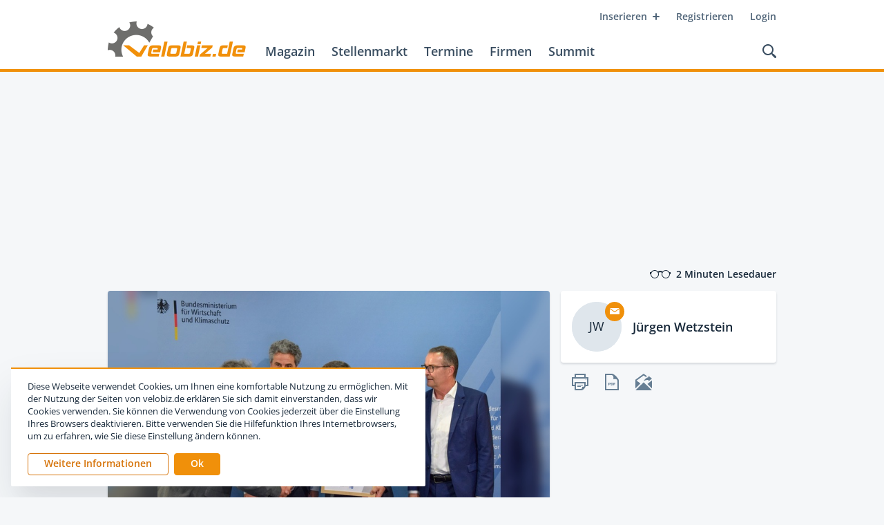

--- FILE ---
content_type: text/html; charset=utf-8
request_url: https://www.velobiz.de/news/zedler-institut-erhaelt-klimaschutz-auszeichnung-veloQXJ0aWNsZS8yNzgxOQbiz
body_size: 29454
content:
<!DOCTYPE html><html lang="de"><head><meta name="twitter:card" content="summary"/><meta name="twitter:site" content="@velobiz"/><meta name="twitter:creator" content="@velobiz"/><meta property="og:url" content="https://www.velobiz.de/news/zedler-institut-erhaelt-klimaschutz-auszeichnung-veloQXJ0aWNsZS8yNzgxOQbiz"/><meta property="og:locale" content="de_DE"/><meta property="og:site_name" content="velobiz.de"/><meta name="viewport" content="width=device-width, initial-scale=1.0, user-scalable=no"/><meta charSet="utf-8"/><link rel="apple-touch-icon" sizes="180x180" href="/favicon/apple-touch-icon.png"/><link rel="icon" type="image/png" sizes="32x32" href="/favicon/favicon-32x32.png"/><link rel="icon" type="image/png" sizes="16x16" href="/favicon/favicon-16x16.png"/><link rel="manifest" href="/favicon/site.webmanifest"/><link rel="mask-icon" href="/favicon/safari-pinned-tab.svg" color="#f0900a"/><link rel="shortcut icon" href="/favicon/favicon.ico"/><meta name="apple-mobile-web-app-title" content="velobiz.de"/><meta name="application-name" content="velobiz.de"/><meta name="msapplication-TileColor" content="#4f6478"/><meta name="msapplication-config" content="/favicon/browserconfig.xml"/><meta name="theme-color" content="#ffffff"/><script type="text/javascript" src="https://adserver.fwv.de/www/delivery/spcjs.php?id=1&amp;block=1&amp;blockcampaign=1"></script><script id="_etLoader" type="text/javascript" charSet="UTF-8" data-block-cookies="true" data-respect-dnt="true" data-secure-code="B3grsb" src="//static.etracker.com/code/e.js" async=""></script><title>Zedler-Institut erhält Klimaschutz-Auszeichnung | velobiz.de</title><meta name="robots" content="index,follow"/><meta name="googlebot" content="index,follow"/><meta name="description" content="Das Zedler Institut wurde in den Kreis der deutschen Klimaschutz-Unternehmen aufgenommen. Die feierliche Zeremonie dazu fand kürzlich im Bundesministerium für Wirtschaft und Klimaschutz statt."/><meta property="og:type" content="article"/><meta property="article:published_time" content="2022-10-24T06:19:55+00:00"/><meta property="article:author" content="Jürgen Wetzstein"/><meta property="og:title" content="Zedler-Institut erhält Klimaschutz-Auszeichnung"/><meta property="og:description" content="Das Zedler Institut wurde in den Kreis der deutschen Klimaschutz-Unternehmen aufgenommen. Die feierliche Zeremonie dazu fand kürzlich im Bundesministerium für Wirtschaft und Klimaschutz statt."/><meta property="og:image" content="https://cdn.velobiz.de/thumbnails/article/originals/de37b66b-316f-47fc-b8d6-ff52d3d25e97.JPG"/><meta property="og:image:alt" content="von links nach rechts Markus Schleyer, Laudator und Beirat Klimaschutz‐Unternehmen e.V. Christian Maaß, Leiter der Abteilung Wärme, Wasserstoff und Effizienz BMWK Dirk Zedler, Gründer und Geschäftsführer Zedler‐Institut Jörg Schmidt, Vorsitzender Klimaschutz‐Unternehmen e.V. Markus Schleyer gratuliert Dirk Zedler"/><script type="application/ld+json">{
    "@context": "http://schema.org",
    "@type": "Article",
    "mainEntityOfPage": {
      "@type": "WebPage",
      "@id": "https://www.velobiz.de/news/zedler-institut-erhaelt-klimaschutz-auszeichnung-veloQXJ0aWNsZS8yNzgxOQbiz"
    },
    "headline": "Zedler-Institut erhält Klimaschutz-Auszeichnung",
    "image": [
      "https://cdn.velobiz.de/thumbnails/lightbox/originals/de37b66b-316f-47fc-b8d6-ff52d3d25e97.JPG"
     ],
    "datePublished": "2022-10-24T06:19:55+00:00",
    "dateModified": "2022-10-24T06:19:55+00:00",
    "author": {
      "@type": "Person",
      "name": "Jürgen Wetzstein"
    },
    "publisher": {
      "@type": "Organization",
      "name": "velobiz.de",
      "logo": {
        "@type": "ImageObject",
        "url": "https://www.velobiz.de/static/assets/images/logo-velobiz.png"
      }
    },
    "description": "Das Zedler Institut wurde in den Kreis der deutschen Klimaschutz-Unternehmen aufgenommen. Die feierliche Zeremonie dazu fand kürzlich im Bundesministerium für Wirtschaft und Klimaschutz statt."
  }</script><meta name="next-head-count" content="33"/><link rel="preload" href="/_next/static/erw-HDUbPu2svCaUvVoNj/pages/news/[slugId].js" as="script"/><link rel="preload" href="/_next/static/erw-HDUbPu2svCaUvVoNj/pages/_app.js" as="script"/><link rel="preload" href="/_next/static/runtime/webpack-3df6523e264ff2ac6548.js" as="script"/><link rel="preload" href="/_next/static/chunks/commons.860ff2b71b16759ee497.js" as="script"/><link rel="preload" href="/_next/static/runtime/main-485dae3bcca04e1ee3a7.js" as="script"/><style id="__jsx-65149422">@media print{.headerWrapper.jsx-65149422{position:relative !important;top:auto !important;}.headerWrapper.jsx-65149422 .upperRow.jsx-65149422,.headerWrapper.jsx-65149422 .actions.jsx-65149422,.headerWrapper.jsx-65149422 .mainLinks.jsx-65149422,.headerWrapper.jsx-65149422 .mobileNavi.jsx-65149422{display:none !important;}.headerWrapper.jsx-65149422 .logo.jsx-65149422{margin-top:4px;}.headerWrapper.jsx-65149422 .header.jsx-65149422{display:-webkit-box;display:-webkit-flex;display:-ms-flexbox;display:flex;-webkit-align-items:center;-webkit-box-align:center;-ms-flex-align:center;align-items:center;}}</style><style id="__jsx-1957748988">.searchOverlay.jsx-1957748988{position:absolute;color:black;}.headerSpace.jsx-1957748988{height:104px;}@media print{.headerSpace.jsx-1957748988{display:none;}}@media (max-width:968px){.headerSpace.jsx-1957748988{height:88px;}}@media (max-width:768px){.headerSpace.jsx-1957748988{height:48px;}}.headerWrapper.jsx-1957748988{position:absolute;z-index:100;top:0;left:0;right:0;height:104px;background:hsl(0, 0%, 100%);border-bottom:4px solid hsl(35, 92%, 49%);will-change:transform;}@media (max-width:968px){.headerWrapper.jsx-1957748988{height:88px;}}@media (max-width:768px){.headerWrapper.jsx-1957748988{position:fixed;height:48px;border-bottom-width:2px;}}@media (min-width:769px){.headerWrapper.fixed.jsx-1957748988{position:fixed;top:-100px;-webkit-transform:translateY(0);-ms-transform:translateY(0);transform:translateY(0);-webkit-transition:-webkit-transform 400ms cubic-bezier(0.645, 0.045, 0.355, 1.000);-webkit-transition:transform 400ms cubic-bezier(0.645, 0.045, 0.355, 1.000);transition:transform 400ms cubic-bezier(0.645, 0.045, 0.355, 1.000);}}@media (min-width:769px) and (max-width:968px){.headerWrapper.fixed.jsx-1957748988{top:-84px;}}@media (min-width:769px){.headerWrapper.fixed.jsx-1957748988:after{position:absolute;bottom:-24px;left:0;right:0;z-index:-1;display:block;content:'';height:24px;-webkit-transform-origin:0 0;-ms-transform-origin:0 0;transform-origin:0 0;-webkit-transition:-webkit-transform 400ms cubic-bezier(0.645, 0.045, 0.355, 1.000);-webkit-transition:transform 400ms cubic-bezier(0.645, 0.045, 0.355, 1.000);transition:transform 400ms cubic-bezier(0.645, 0.045, 0.355, 1.000);}.headerWrapper.fixed.jsx-1957748988:hover{-webkit-transform:translateY(100px);-ms-transform:translateY(100px);transform:translateY(100px);}}@media (min-width:769px) and (max-width:968px){.headerWrapper.fixed.jsx-1957748988:hover{-webkit-transform:translateY(84px);-ms-transform:translateY(84px);transform:translateY(84px);}}@media (min-width:769px){.headerWrapper.fixed.jsx-1957748988:hover.jsx-1957748988:after{-webkit-transform:scaleY(0);-ms-transform:scaleY(0);transform:scaleY(0);}}.header.jsx-1957748988{position:relative;z-index:2;max-width:1016px;padding:0 24px;background:hsl(0, 0%, 100%);height:100%;margin:0 auto;}@media (max-width:400px){.header.jsx-1957748988{padding:0 16px;}}.upperRow.jsx-1957748988{display:-webkit-box;display:-webkit-flex;display:-ms-flexbox;display:flex;-webkit-flex-flow:row nowrap;-ms-flex-flow:row nowrap;flex-flow:row nowrap;-webkit-box-pack:end;-webkit-justify-content:flex-end;-ms-flex-pack:end;justify-content:flex-end;}@media (max-width:768px){.upperRow.jsx-1957748988{display:none;}}.metaNavi.jsx-1957748988{display:-webkit-box;display:-webkit-flex;display:-ms-flexbox;display:flex;-webkit-flex-flow:row nowrap;-ms-flex-flow:row nowrap;flex-flow:row nowrap;margin-top:8px;margin-right:-12px;}.baseRow.jsx-1957748988{display:-webkit-box;display:-webkit-flex;display:-ms-flexbox;display:flex;-webkit-flex-flow:row nowrap;-ms-flex-flow:row nowrap;flex-flow:row nowrap;-webkit-box-pack:justify;-webkit-justify-content:space-between;-ms-flex-pack:justify;justify-content:space-between;-webkit-align-items:flex-end;-webkit-box-align:flex-end;-ms-flex-align:flex-end;align-items:flex-end;margin-right:-8px;}@media (max-width:768px){.baseRow.jsx-1957748988{height:100%;-webkit-align-items:center;-webkit-box-align:center;-ms-flex-align:center;align-items:center;}}.mainNavi.jsx-1957748988{display:-webkit-box;display:-webkit-flex;display:-ms-flexbox;display:flex;-webkit-flex-flow:row nowrap;-ms-flex-flow:row nowrap;flex-flow:row nowrap;-webkit-box-pack:start;-webkit-justify-content:flex-start;-ms-flex-pack:start;justify-content:flex-start;-webkit-align-items:flex-end;-webkit-box-align:flex-end;-ms-flex-align:flex-end;align-items:flex-end;}.mainLinks.jsx-1957748988{display:-webkit-box;display:-webkit-flex;display:-ms-flexbox;display:flex;-webkit-flex-flow:row nowrap;-ms-flex-flow:row nowrap;flex-flow:row nowrap;margin-bottom:8px;}@media (max-width:968px){.mainLinks.jsx-1957748988{margin-bottom:6px;}}@media (max-width:768px){.mainLinks.jsx-1957748988{display:none;}}.mainLinks.jsx-1957748988 a{position:relative;display:block;cursor:pointer;padding:8px 12px;font-size:18px;line-height:20px;font-weight:600;-webkit-text-decoration:none;text-decoration:none;color:hsl(209, 25%, 30%);}@media (max-width:968px){.mainLinks.jsx-1957748988 a{padding:8px 8px;font-size:15px;}}.mainLinks.jsx-1957748988 a:hover{color:hsl(31, 91%, 44%);}.mainLinks.jsx-1957748988 a.active{color:hsl(31, 91%, 44%);}.logo.jsx-1957748988{display:block;margin-bottom:18px;margin-right:16px;margin-top:-10px;}@media (max-width:968px){.logo.jsx-1957748988{margin-right:12px;margin-top:-6px;}}@media (max-width:768px){.logo.jsx-1957748988{margin:0 0 2px 0;}}.logo.jsx-1957748988 img.jsx-1957748988{display:block;width:auto;height:52px;}@media (max-width:968px){.logo.jsx-1957748988 img.jsx-1957748988{height:36px;}}@media (max-width:768px){.logo.jsx-1957748988 img.jsx-1957748988{height:28px;}}.mobileNavi.jsx-1957748988{display:none;position:absolute;z-index:1;top:48px;width:100%;background:hsl(35, 92%, 49%);box-shadow:0 2px 3px 0 hsla(209, 41%, 16%, 0.15);padding:12px 0;}@media (max-width:768px){.mobileNavi.jsx-1957748988{display:block;}}.mobileNavi.show.jsx-1957748988{-webkit-animation:mobileNavShow-jsx-1957748988 500ms both;animation:mobileNavShow-jsx-1957748988 500ms both;}.mobileNavi.hide.jsx-1957748988{-webkit-animation:mobileNavHide-jsx-1957748988 500ms both;animation:mobileNavHide-jsx-1957748988 500ms both;}.mobileNavi.jsx-1957748988 a{position:relative;display:block;cursor:pointer;padding:12px 24px;font-size:15px;line-height:20px;font-weight:600;-webkit-text-decoration:none;text-decoration:none;text-align:right;color:hsl(0, 0%, 100%);}@media (max-width:400px){.mobileNavi.jsx-1957748988 a{padding:8px 16px;}}.mobileNavi.jsx-1957748988 a:hover{background:hsl(31, 91%, 44%);}.mobileNavi.jsx-1957748988 a.active{background:hsl(31, 91%, 44%);}.actions.jsx-1957748988{display:-webkit-box;display:-webkit-flex;display:-ms-flexbox;display:flex;-webkit-flex-flow:row nowrap;-ms-flex-flow:row nowrap;flex-flow:row nowrap;-webkit-align-items:center;-webkit-box-align:center;-ms-flex-align:center;align-items:center;}.searchLink.jsx-1957748988{-webkit-align-self:flex-end;-ms-flex-item-align:end;align-self:flex-end;display:block;cursor:pointer;margin-bottom:8px;padding:8px;}@media (max-width:768px){.searchLink.jsx-1957748988{margin:0;-webkit-align-self:center;-ms-flex-item-align:center;align-self:center;}}.searchLink.jsx-1957748988:hover path{fill:hsl(31, 91%, 44%);}.searchLink.jsx-1957748988 svg{display:block;}@media (max-width:968px){.searchLink.jsx-1957748988 svg{width:18px;height:18px;}}@media (max-width:768px){.searchLink.jsx-1957748988 svg{width:16px;height:16px;}}.searchLink.jsx-1957748988 svg path{-webkit-transition:fill 200ms ease;transition:fill 200ms ease;fill:hsl(209, 25%, 30%);}.menuIcon.jsx-1957748988{display:none;padding:8px;cursor:pointer;pointer-events:all;margin-left:8px;touch-action:manipulation;}@media (max-width:768px){.menuIcon.jsx-1957748988{display:block;}}.menuIcon.jsx-1957748988:hover .line1.jsx-1957748988,.menuIcon.jsx-1957748988:hover .line2.jsx-1957748988{background:hsl(31, 91%, 44%);}.menuIcon.jsx-1957748988 .line1.jsx-1957748988,.menuIcon.jsx-1957748988 .line2.jsx-1957748988{width:24px;height:2px;border-radius:2px;background:hsl(209, 32%, 23%);-webkit-transform-origin:50% 50%;-ms-transform-origin:50% 50%;transform-origin:50% 50%;-webkit-transition:background-color 200ms ease;transition:background-color 200ms ease;}.menuIcon.jsx-1957748988 .line1.jsx-1957748988{margin-bottom:8px;}.menuIcon.closed.jsx-1957748988 .line1.jsx-1957748988{-webkit-animation:animateLine1Rev-jsx-1957748988 500ms cubic-bezier(0.420, 0.000, 0.580, 1.000);animation:animateLine1Rev-jsx-1957748988 500ms cubic-bezier(0.420, 0.000, 0.580, 1.000);}.menuIcon.closed.jsx-1957748988 .line2.jsx-1957748988{-webkit-animation:animateLine2Rev-jsx-1957748988 500ms cubic-bezier(0.420, 0.000, 0.580, 1.000);animation:animateLine2Rev-jsx-1957748988 500ms cubic-bezier(0.420, 0.000, 0.580, 1.000);}.menuIcon.opened.jsx-1957748988 .line1.jsx-1957748988{-webkit-animation:animateLine1-jsx-1957748988 500ms forwards;animation:animateLine1-jsx-1957748988 500ms forwards;}.menuIcon.opened.jsx-1957748988 .line2.jsx-1957748988{-webkit-animation:animateLine2-jsx-1957748988 500ms forwards;animation:animateLine2-jsx-1957748988 500ms forwards;}@-webkit-keyframes animateLine1-jsx-1957748988{0%{-webkit-transform:translate3d(0,0,0) rotate(0);-ms-transform:translate3d(0,0,0) rotate(0);transform:translate3d(0,0,0) rotate(0);}50%{-webkit-transform:translate3d(0,5px,0) rotate(0);-ms-transform:translate3d(0,5px,0) rotate(0);transform:translate3d(0,5px,0) rotate(0);}100%{-webkit-transform:translate3d(0,5px,0) rotate(45deg);-ms-transform:translate3d(0,5px,0) rotate(45deg);transform:translate3d(0,5px,0) rotate(45deg);}}@keyframes animateLine1-jsx-1957748988{0%{-webkit-transform:translate3d(0,0,0) rotate(0);-ms-transform:translate3d(0,0,0) rotate(0);transform:translate3d(0,0,0) rotate(0);}50%{-webkit-transform:translate3d(0,5px,0) rotate(0);-ms-transform:translate3d(0,5px,0) rotate(0);transform:translate3d(0,5px,0) rotate(0);}100%{-webkit-transform:translate3d(0,5px,0) rotate(45deg);-ms-transform:translate3d(0,5px,0) rotate(45deg);transform:translate3d(0,5px,0) rotate(45deg);}}@-webkit-keyframes animateLine2-jsx-1957748988{0%{-webkit-transform:translate3d(0,0,0) rotate(0);-ms-transform:translate3d(0,0,0) rotate(0);transform:translate3d(0,0,0) rotate(0);}50%{-webkit-transform:translate3d(0,-5px,0) rotate(0);-ms-transform:translate3d(0,-5px,0) rotate(0);transform:translate3d(0,-5px,0) rotate(0);}100%{-webkit-transform:translate3d(0,-5px,0) rotate(135deg);-ms-transform:translate3d(0,-5px,0) rotate(135deg);transform:translate3d(0,-5px,0) rotate(135deg);}}@keyframes animateLine2-jsx-1957748988{0%{-webkit-transform:translate3d(0,0,0) rotate(0);-ms-transform:translate3d(0,0,0) rotate(0);transform:translate3d(0,0,0) rotate(0);}50%{-webkit-transform:translate3d(0,-5px,0) rotate(0);-ms-transform:translate3d(0,-5px,0) rotate(0);transform:translate3d(0,-5px,0) rotate(0);}100%{-webkit-transform:translate3d(0,-5px,0) rotate(135deg);-ms-transform:translate3d(0,-5px,0) rotate(135deg);transform:translate3d(0,-5px,0) rotate(135deg);}}@-webkit-keyframes animateLine1Rev-jsx-1957748988{0%{-webkit-transform:translate3d(0,5px,0) rotate(45deg);-ms-transform:translate3d(0,5px,0) rotate(45deg);transform:translate3d(0,5px,0) rotate(45deg);}50%{-webkit-transform:translate3d(0,5px,0) rotate(0);-ms-transform:translate3d(0,5px,0) rotate(0);transform:translate3d(0,5px,0) rotate(0);}100%{-webkit-transform:translate3d(0,0,0) rotate(0);-ms-transform:translate3d(0,0,0) rotate(0);transform:translate3d(0,0,0) rotate(0);}}@keyframes animateLine1Rev-jsx-1957748988{0%{-webkit-transform:translate3d(0,5px,0) rotate(45deg);-ms-transform:translate3d(0,5px,0) rotate(45deg);transform:translate3d(0,5px,0) rotate(45deg);}50%{-webkit-transform:translate3d(0,5px,0) rotate(0);-ms-transform:translate3d(0,5px,0) rotate(0);transform:translate3d(0,5px,0) rotate(0);}100%{-webkit-transform:translate3d(0,0,0) rotate(0);-ms-transform:translate3d(0,0,0) rotate(0);transform:translate3d(0,0,0) rotate(0);}}@-webkit-keyframes animateLine2Rev-jsx-1957748988{0%{-webkit-transform:translate3d(0,-5px,0) rotate(135deg);-ms-transform:translate3d(0,-5px,0) rotate(135deg);transform:translate3d(0,-5px,0) rotate(135deg);}50%{-webkit-transform:translate3d(0,-5px,0) rotate(0);-ms-transform:translate3d(0,-5px,0) rotate(0);transform:translate3d(0,-5px,0) rotate(0);}100%{-webkit-transform:translate3d(0,0,0) rotate(0);-ms-transform:translate3d(0,0,0) rotate(0);transform:translate3d(0,0,0) rotate(0);}}@keyframes animateLine2Rev-jsx-1957748988{0%{-webkit-transform:translate3d(0,-5px,0) rotate(135deg);-ms-transform:translate3d(0,-5px,0) rotate(135deg);transform:translate3d(0,-5px,0) rotate(135deg);}50%{-webkit-transform:translate3d(0,-5px,0) rotate(0);-ms-transform:translate3d(0,-5px,0) rotate(0);transform:translate3d(0,-5px,0) rotate(0);}100%{-webkit-transform:translate3d(0,0,0) rotate(0);-ms-transform:translate3d(0,0,0) rotate(0);transform:translate3d(0,0,0) rotate(0);}}@-webkit-keyframes mobileNavShow-jsx-1957748988{0%{opacity:0;-webkit-transform:translateY(-16px);-ms-transform:translateY(-16px);transform:translateY(-16px);}100%{opacity:1;-webkit-transform:translateY(0);-ms-transform:translateY(0);transform:translateY(0);}}@keyframes mobileNavShow-jsx-1957748988{0%{opacity:0;-webkit-transform:translateY(-16px);-ms-transform:translateY(-16px);transform:translateY(-16px);}100%{opacity:1;-webkit-transform:translateY(0);-ms-transform:translateY(0);transform:translateY(0);}}@-webkit-keyframes mobileNavHide-jsx-1957748988{0%{opacity:1;-webkit-transform:translateY(0);-ms-transform:translateY(0);transform:translateY(0);}100%{opacity:0;-webkit-transform:translateY(-16px);-ms-transform:translateY(-16px);transform:translateY(-16px);}}@keyframes mobileNavHide-jsx-1957748988{0%{opacity:1;-webkit-transform:translateY(0);-ms-transform:translateY(0);transform:translateY(0);}100%{opacity:0;-webkit-transform:translateY(-16px);-ms-transform:translateY(-16px);transform:translateY(-16px);}}</style><style id="__jsx-3245031555">.ad.jsx-3245031555{position:relative;max-width:100%;margin:0 auto 0 auto;}@media (max-width:768px){.ad.jsx-3245031555{display:block;}}.ad.jsx-3245031555 .blank.jsx-3245031555{position:relative;display:block;width:100%;height:auto;max-width:968px;background:#dfe6ec;opacity:0;-webkit-transition:opacity 300ms ease;transition:opacity 300ms ease;}.ad.jsx-3245031555 .blank.show.jsx-3245031555{cursor:pointer;opacity:1;}.ad.jsx-3245031555 .adWrapper.jsx-3245031555{position:relative;width:auto;height:auto;max-width:100%;}.ad.jsx-3245031555 .adContainer.jsx-3245031555{position:relative;width:100%;height:auto;}.ad.jsx-3245031555 .adContainer.jsx-3245031555 img{display:block;max-width:100%;height:auto;}.halfpage.jsx-3245031555{min-width:200px;}.rectangle.jsx-3245031555{min-width:200px;}</style><style id="__jsx-3482527424">.offPageAd.jsx-3482527424{position:absolute;top:32px;right:-200px;}@media (max-width:1439px){.offPageAd.jsx-3482527424{display:none;}}</style><style id="__jsx-99888911">.wrapper.jsx-99888911{position:relative;display:-webkit-box;display:-webkit-flex;display:-ms-flexbox;display:flex;-webkit-flex-flow:row nowrap;-ms-flex-flow:row nowrap;flex-flow:row nowrap;-webkit-align-items:center;-webkit-box-align:center;-ms-flex-align:center;align-items:center;margin-right:0;font-size:14px;line-height:16px;font-weight:600;color:hsl(209, 41%, 16%);}.icon.jsx-99888911{margin-right:8px;}.icon.jsx-99888911 svg{display:block;}.icon.jsx-99888911 svg path{fill:hsl(209, 41%, 16%);}</style><style id="__jsx-2037061432">.metabar.jsx-2037061432{display:-webkit-box;display:-webkit-flex;display:-ms-flexbox;display:flex;-webkit-flex-flow:row nowrap;-ms-flex-flow:row nowrap;flex-flow:row nowrap;-webkit-box-pack:justify;-webkit-justify-content:space-between;-ms-flex-pack:justify;justify-content:space-between;max-width:1016px;padding:0 24px;margin:24px auto 16px auto;}@media (max-width:400px){.metabar.jsx-2037061432{padding:0 16px;}}.contentLeft.jsx-2037061432,.contentRight.jsx-2037061432{display:-webkit-box;display:-webkit-flex;display:-ms-flexbox;display:flex;-webkit-flex-flow:row nowrap;-ms-flex-flow:row nowrap;flex-flow:row nowrap;}</style><style id="__jsx-3235212278">.image.jsx-3235212278{opacity:0;}</style><style id="__jsx-2193175221">.loadingImage.jsx-2193175221{position:relative;width:100%;border-radius:0;padding-bottom:0;background:hsl(208, 25%, 90%);overflow:hidden;-webkit-transform:translateZ(0);-ms-transform:translateZ(0);transform:translateZ(0);}.loadingImage.fill.jsx-2193175221{width:100%;height:100%;}.loadingImage.ratio.jsx-2193175221,.loadingImage.fill.jsx-2193175221{height:auto;}.loadingImage.ratio.jsx-2193175221 .picture.jsx-2193175221,.loadingImage.fill.jsx-2193175221 .picture.jsx-2193175221{position:absolute;top:0;left:0;right:0;bottom:0;}.loadingImage.ratio.jsx-2193175221 .image.jsx-2193175221,.loadingImage.fill.jsx-2193175221 .image.jsx-2193175221{height:100%;width:auto;object-fit:scale-down;}.loadingImage.clickable.jsx-2193175221{cursor:pointer;}.placeholder.jsx-2193175221{position:absolute;top:0;left:0;right:0;bottom:0;background:linear-gradient(80deg, hsl(208, 25%, 90%) 35%, hsla(208, 25%, 92%, 1) 50%, hsl(208, 25%, 90%) 65%);background-size:100% 100%;-webkit-animation:placeHolderShimmer-jsx-2193175221 1200ms linear infinite forwards;animation:placeHolderShimmer-jsx-2193175221 1200ms linear infinite forwards;}.background.jsx-2193175221{position:absolute;top:-4px;left:-4px;right:-4px;bottom:-4px;background-position:center;background-repeat:no-repeat;background-size:cover;}.image.jsx-2193175221{position:relative;display:block;max-width:100%;height:auto;margin:0 auto;-webkit-transition:opacity 300ms ease;transition:opacity 300ms ease;}@-webkit-keyframes placeHolderShimmer-jsx-2193175221{0%{-webkit-transform:translateX(-65%);-ms-transform:translateX(-65%);transform:translateX(-65%);}100%{-webkit-transform:translateX(65%);-ms-transform:translateX(65%);transform:translateX(65%);}}@keyframes placeHolderShimmer-jsx-2193175221{0%{-webkit-transform:translateX(-65%);-ms-transform:translateX(-65%);transform:translateX(-65%);}100%{-webkit-transform:translateX(65%);-ms-transform:translateX(65%);transform:translateX(65%);}}@-webkit-keyframes fadeIn-jsx-2193175221{0%{opacity:0;}100%{opacity:1;}}@keyframes fadeIn-jsx-2193175221{0%{opacity:0;}100%{opacity:1;}}</style><style id="__jsx-3964254763">.article.jsx-3964254763{box-shadow:0 2px 3px 0 hsla(209, 41%, 16%, 0.15);background:hsl(0, 0%, 100%);-webkit-text-decoration:none;text-decoration:none;color:hsl(209, 41%, 16%);border-radius:4px;}@media (max-width:520px){.article.jsx-3964254763{border-radius:0;box-shadow:none;}}.thumbnailWrapper.jsx-3964254763{display:block;border-radius:4px 4px 0 0;margin:0;overflow:hidden;background:hsl(208, 25%, 90%);}@media (max-width:520px){.thumbnailWrapper.jsx-3964254763{border-radius:0;}}.thumbnailWrapper.jsx-3964254763 .thumbnail.jsx-3964254763{position:relative;min-height:32px;}.thumbnailWrapper.jsx-3964254763 .toggleCaption.jsx-3964254763{position:absolute;z-index:2;right:0;bottom:0;width:32px;height:32px;background:hsl(35, 92%, 49%);color:hsl(0, 0%, 100%);font-family:'Frank Ruhl Libre', 'Times New Roman', serif;font-weight:700;font-size:18px;text-align:center;line-height:30px;padding-top:2px;border-top-left-radius:2px;cursor:pointer;}.thumbnailWrapper.jsx-3964254763 .caption.jsx-3964254763{background:hsl(208, 28%, 97%);padding:12px 32px;font-weight:400;font-size:12px;line-height:18px;}@media (max-width:520px){.thumbnailWrapper.jsx-3964254763 .caption.jsx-3964254763{padding:12px 24px;}}@media (max-width:400px){.thumbnailWrapper.jsx-3964254763 .caption.jsx-3964254763{padding:12px 16px;}}.thumbnailWrapper.jsx-3964254763 .captionText.jsx-3964254763{color:hsl(209, 41%, 16%);}.thumbnailWrapper.jsx-3964254763 .captionSource.jsx-3964254763{color:hsl(209, 21%, 39%);}.articleContent.jsx-3964254763{padding:32px 32px 24px 32px;}@media (max-width:520px){.articleContent.jsx-3964254763{padding:24px;}}@media (max-width:400px){.articleContent.jsx-3964254763{padding-left:16px;padding-right:16px;}}.articleContent.jsx-3964254763 .overline.jsx-3964254763{margin-bottom:4px;}.articleContent.jsx-3964254763 .headline.jsx-3964254763{margin-bottom:16px;}.articleContent.jsx-3964254763 .teaserText.jsx-3964254763{margin-bottom:24px;}.articleContent.jsx-3964254763 .teaserText.jsx-3964254763 > p{font-weight:600;}.articleContent.jsx-3964254763 .teaserText.blockedContent.jsx-3964254763{position:relative;}.articleContent.jsx-3964254763 .teaserText.blockedContent.jsx-3964254763:before{display:block;content:'';position:absolute;top:0;left:0;right:0;bottom:0;background-image:linear-gradient(-180deg, hsla(0, 0%, 100%, 0) 0%, hsl(0, 0%, 100%) 100%);}.articleContent.jsx-3964254763 .contentText.jsx-3964254763{margin-bottom:24px;}.articleContent.jsx-3964254763 .contentText.jsx-3964254763 img{margin:24px 0;}.articleContent.jsx-3964254763 .contentText.jsx-3964254763 img:first-child{margin-top:0;}.articleContent.jsx-3964254763 .contentText.jsx-3964254763 img:last-child{margin-bottom:0;}</style><style id="__jsx-4185280821">.cardHeadline.jsx-4185280821{display:-webkit-box;display:-webkit-flex;display:-ms-flexbox;display:flex;-webkit-flex-flow:row nowrap;-ms-flex-flow:row nowrap;flex-flow:row nowrap;-webkit-align-items:center;-webkit-box-align:center;-ms-flex-align:center;align-items:center;width:100%;color:hsl(209, 18%, 49%);}.cardHeadline.jsx-4185280821:after{-webkit-flex:1 1 auto;-ms-flex:1 1 auto;flex:1 1 auto;display:block;content:"";height:1px;background:hsl(208, 23%, 76%);margin-left:8px;}</style><style id="__jsx-4080277221">.tooltip.jsx-4080277221{display:block;}</style><style id="__jsx-978767593">.tooltipWrapper.jsx-978767593{position:relative;}.tooltipWrapper.active.jsx-978767593 .tooltip.jsx-978767593{pointer-events:all;}.tooltipWrapper.active.jsx-978767593 .tooltip.jsx-978767593,.tooltipWrapper.onHover.jsx-978767593:hover .tooltip.jsx-978767593{opacity:1;-webkit-transition:all 300ms ease-out,z-index 0ms linear;transition:all 300ms ease-out,z-index 0ms linear;}.tooltipWrapper.active.jsx-978767593 .left.jsx-978767593,.tooltipWrapper.active.jsx-978767593 .right.jsx-978767593,.tooltipWrapper.onHover.jsx-978767593:hover .left.jsx-978767593,.tooltipWrapper.onHover.jsx-978767593:hover .right.jsx-978767593{-webkit-transform:translateY(-50%);-ms-transform:translateY(-50%);transform:translateY(-50%);}.tooltipWrapper.active.jsx-978767593 .top.jsx-978767593,.tooltipWrapper.active.jsx-978767593 .bottom.jsx-978767593,.tooltipWrapper.onHover.jsx-978767593:hover .top.jsx-978767593,.tooltipWrapper.onHover.jsx-978767593:hover .bottom.jsx-978767593{-webkit-transform:translateX(-50%);-ms-transform:translateX(-50%);transform:translateX(-50%);}.tooltipWrapper.active.jsx-978767593 .topLeft.jsx-978767593,.tooltipWrapper.active.jsx-978767593 .topRight.jsx-978767593,.tooltipWrapper.active.jsx-978767593 .bottomLeft.jsx-978767593,.tooltipWrapper.active.jsx-978767593 .bottomRight.jsx-978767593,.tooltipWrapper.active.jsx-978767593 .rightTop.jsx-978767593,.tooltipWrapper.active.jsx-978767593 .rightBottom.jsx-978767593,.tooltipWrapper.active.jsx-978767593 .leftTop.jsx-978767593,.tooltipWrapper.active.jsx-978767593 .leftBottom.jsx-978767593,.tooltipWrapper.onHover.jsx-978767593:hover .topLeft.jsx-978767593,.tooltipWrapper.onHover.jsx-978767593:hover .topRight.jsx-978767593,.tooltipWrapper.onHover.jsx-978767593:hover .bottomLeft.jsx-978767593,.tooltipWrapper.onHover.jsx-978767593:hover .bottomRight.jsx-978767593,.tooltipWrapper.onHover.jsx-978767593:hover .rightTop.jsx-978767593,.tooltipWrapper.onHover.jsx-978767593:hover .rightBottom.jsx-978767593,.tooltipWrapper.onHover.jsx-978767593:hover .leftTop.jsx-978767593,.tooltipWrapper.onHover.jsx-978767593:hover .leftBottom.jsx-978767593{-webkit-transform:none;-ms-transform:none;transform:none;}.tooltip.jsx-978767593{position:absolute;z-index:1;width:200px;pointer-events:none;opacity:0;-webkit-transition:all 300ms ease-out,z-index 0ms linear 300ms;transition:all 300ms ease-out,z-index 0ms linear 300ms;}@media (max-width:0px){.tooltip.jsx-978767593{display:none;}}.tooltip.jsx-978767593 .content.jsx-978767593{display:inline-block;font-weight:600;font-size:14px;line-height:18px;color:hsl(0, 0%, 100%);text-align:left;background:hsl(208, 21%, 63%);box-shadow:0 4px 8px 0 hsla(209, 41%, 16%, 0.10), 1px 2px 4px 0 hsla(209, 41%, 16%, 0.06);padding-top:6px;padding-bottom:8px;padding-left:12px;padding-right:12px;border-radius:2px;-webkit-transform:translateX(0px);-ms-transform:translateX(0px);transform:translateX(0px);}.tooltip.jsx-978767593:before{display:block;content:'';position:absolute;z-index:2;width:0;height:0;border-style:solid;border-color:transparent;}.left.jsx-978767593{text-align:right;top:50%;right:100%;margin-right:16px;-webkit-transform:translateY(-50%) translateX(-4px);-ms-transform:translateY(-50%) translateX(-4px);transform:translateY(-50%) translateX(-4px);}.left.jsx-978767593:before{top:50%;right:-8px;margin-top:-8px;border-width:8px 0 8px 8px;border-left-color:hsl(208, 21%, 63%);}.leftTop.jsx-978767593{text-align:right;top:0;right:100%;margin-right:16px;-webkit-transform:translateX(-4px);-ms-transform:translateX(-4px);transform:translateX(-4px);}.leftTop.jsx-978767593:before{top:16px;right:-8px;margin-top:-8px;border-width:8px 0 8px 8px;border-left-color:hsl(208, 21%, 63%);}.leftBottom.jsx-978767593{text-align:right;bottom:0;right:100%;margin-right:16px;-webkit-transform:translateX(-4px);-ms-transform:translateX(-4px);transform:translateX(-4px);}.leftBottom.jsx-978767593:before{bottom:16px;right:-8px;margin-bottom:-8px;border-width:8px 0 8px 8px;border-left-color:hsl(208, 21%, 63%);}.right.jsx-978767593{text-align:left;top:50%;left:100%;margin-left:16px;-webkit-transform:translateY(-50%) translateX(4px);-ms-transform:translateY(-50%) translateX(4px);transform:translateY(-50%) translateX(4px);}.right.jsx-978767593:before{top:50%;left:-8px;margin-top:-8px;border-width:8px 8px 8px 0;border-right-color:hsl(208, 21%, 63%);}.rightTop.jsx-978767593{text-align:left;top:0;left:100%;margin-left:16px;-webkit-transform:translateX(4px);-ms-transform:translateX(4px);transform:translateX(4px);}.rightTop.jsx-978767593:before{top:16px;left:-8px;margin-top:-8px;border-width:8px 8px 8px 0;border-right-color:hsl(208, 21%, 63%);}.rightBottom.jsx-978767593{text-align:left;bottom:0;left:100%;margin-left:16px;-webkit-transform:translateX(4px);-ms-transform:translateX(4px);transform:translateX(4px);}.rightBottom.jsx-978767593:before{bottom:16px;left:-8px;margin-bottom:-8px;border-width:8px 8px 8px 0;border-right-color:hsl(208, 21%, 63%);}.top.jsx-978767593{text-align:center;bottom:100%;left:50%;margin-bottom:16px;-webkit-transform:translateX(-50%) translateY(NaN);-ms-transform:translateX(-50%) translateY(NaN);transform:translateX(-50%) translateY(NaN);}.top.jsx-978767593:before{bottom:-8px;left:50%;margin-left:-8px;border-width:8px 8px 0 8px;border-top-color:hsl(208, 21%, 63%);}.topLeft.jsx-978767593{text-align:center;bottom:100%;left:0;margin-bottom:16px;-webkit-transform:translateY(NaN);-ms-transform:translateY(NaN);transform:translateY(NaN);}.topLeft.jsx-978767593:before{bottom:-8px;left:12px;border-width:8px 8px 0 8px;border-top-color:hsl(208, 21%, 63%);}.topRight.jsx-978767593{text-align:center;bottom:100%;right:0;margin-bottom:16px;-webkit-transform:translateY(NaN);-ms-transform:translateY(NaN);transform:translateY(NaN);}.topRight.jsx-978767593:before{bottom:-8px;right:12px;border-width:8px 8px 0 8px;border-top-color:hsl(208, 21%, 63%);}.bottom.jsx-978767593{text-align:center;top:100%;left:50%;margin-top:16px;-webkit-transform:translateX(-50%) translateY(4px);-ms-transform:translateX(-50%) translateY(4px);transform:translateX(-50%) translateY(4px);}.bottom.jsx-978767593:before{top:-8px;left:50%;margin-left:-8px;border-width:0 8px 8px 8px;border-bottom-color:hsl(208, 21%, 63%);}.bottomLeft.jsx-978767593{text-align:center;top:100%;left:0;margin-top:16px;-webkit-transform:translateY(4px);-ms-transform:translateY(4px);transform:translateY(4px);}.bottomLeft.jsx-978767593:before{top:-8px;left:12px;border-width:0 8px 8px 8px;border-bottom-color:hsl(208, 21%, 63%);}.bottomRight.jsx-978767593{text-align:center;top:100%;right:0;margin-top:16px;-webkit-transform:translateY(4px);-ms-transform:translateY(4px);transform:translateY(4px);}.bottomRight.jsx-978767593:before{top:-8px;right:12px;border-width:0 8px 8px 8px;border-bottom-color:hsl(208, 21%, 63%);}</style><style id="__jsx-712437116">.toggleSwitch.jsx-712437116{display:-webkit-box;display:-webkit-flex;display:-ms-flexbox;display:flex;-webkit-flex-flow:row nowrap;-ms-flex-flow:row nowrap;flex-flow:row nowrap;-webkit-align-items:center;-webkit-box-align:center;-ms-flex-align:center;align-items:center;margin-top:16px;margin-bottom:0;margin-left:0;margin-right:32px;}.title.jsx-712437116{margin-left:16px;vertical-align:middle;color:hsl(209, 41%, 16%);}.title.jsx-712437116 a{font-weight:600;color:hsl(209, 41%, 16%);-webkit-text-decoration:none;text-decoration:none;}.title.jsx-712437116 a:hover{color:hsl(31, 91%, 44%);}.switch.jsx-712437116{position:relative;display:block;margin:0;padding:0;height:22px;width:40px;border-radius:11px;border:none;touch-action:manipulation;-webkit-transition:background-color 300ms ease,opacity 300ms ease;transition:background-color 300ms ease,opacity 300ms ease;}@media (pointer:coarse){.switch.jsx-712437116{height:28px;width:52px;border-radius:14px;}}.switchInner.jsx-712437116{display:block;width:18px;height:18px;margin-left:2px;border-radius:9px;background:hsl(0, 0%, 100%);box-shadow:0 2px 3px 0 hsla(209, 41%, 16%, 0.15);-webkit-transition:all 300ms cubic-bezier(0.215, 0.610, 0.355, 1.000);transition:all 300ms cubic-bezier(0.215, 0.610, 0.355, 1.000);border-color:white;border-style:solid;border-width:0;box-sizing:content-box;}@media (pointer:coarse){.switchInner.jsx-712437116{height:24px;width:24px;border-radius:12px;}}.loadingIcon.jsx-712437116{margin:3px;fill:none;stroke-width:1;stroke-dasharray:5 20;stroke-linecap:round;-webkit-animation:loading-jsx-712437116 1s linear infinite;animation:loading-jsx-712437116 1s linear infinite;-webkit-transform-origin:center center;-ms-transform-origin:center center;transform-origin:center center;}@media (pointer:coarse){.loadingIcon.jsx-712437116{height:16px;width:16px;margin:4px;}}@-webkit-keyframes loading-jsx-712437116{from{-webkit-transform:rotate(0deg);-ms-transform:rotate(0deg);transform:rotate(0deg);}to{-webkit-transform:rotate(360deg);-ms-transform:rotate(360deg);transform:rotate(360deg);}}@keyframes loading-jsx-712437116{from{-webkit-transform:rotate(0deg);-ms-transform:rotate(0deg);transform:rotate(0deg);}to{-webkit-transform:rotate(360deg);-ms-transform:rotate(360deg);transform:rotate(360deg);}}</style><style id="__jsx-153873089">.switch.jsx-153873089{background:hsl(208, 23%, 76%);cursor:not-allowed;}.switch.disabled.jsx-153873089{background:hsl(208, 25%, 90%);}.switch.jsx-153873089:active .switchInner.jsx-153873089{width:24px;margin-left:2px;}@media (pointer:coarse){.switch.jsx-153873089:active .switchInner.jsx-153873089{width:32px;margin-left:2px;}}.switchInner.jsx-153873089{-webkit-transform:translateX(0);-ms-transform:translateX(0);transform:translateX(0);}@media (pointer:coarse){.switchInner.jsx-153873089{-webkit-transform:translateX(0);-ms-transform:translateX(0);transform:translateX(0);}}.loadingIcon.jsx-153873089{stroke:hsl(208, 23%, 76%);}</style><style id="__jsx-2152495557">.toggleSwitch.jsx-2152495557{display:-webkit-box;display:-webkit-flex;display:-ms-flexbox;display:flex;-webkit-flex-flow:row nowrap;-ms-flex-flow:row nowrap;flex-flow:row nowrap;-webkit-align-items:center;-webkit-box-align:center;-ms-flex-align:center;align-items:center;margin-top:16px;margin-bottom:0;margin-left:0;margin-right:0;}.title.jsx-2152495557{margin-left:16px;vertical-align:middle;color:hsl(209, 41%, 16%);}.title.jsx-2152495557 a{font-weight:600;color:hsl(209, 41%, 16%);-webkit-text-decoration:none;text-decoration:none;}.title.jsx-2152495557 a:hover{color:hsl(31, 91%, 44%);}.switch.jsx-2152495557{position:relative;display:block;margin:0;padding:0;height:22px;width:40px;border-radius:11px;border:none;touch-action:manipulation;-webkit-transition:background-color 300ms ease,opacity 300ms ease;transition:background-color 300ms ease,opacity 300ms ease;}@media (pointer:coarse){.switch.jsx-2152495557{height:28px;width:52px;border-radius:14px;}}.switchInner.jsx-2152495557{display:block;width:18px;height:18px;margin-left:2px;border-radius:9px;background:hsl(0, 0%, 100%);box-shadow:0 2px 3px 0 hsla(209, 41%, 16%, 0.15);-webkit-transition:all 300ms cubic-bezier(0.215, 0.610, 0.355, 1.000);transition:all 300ms cubic-bezier(0.215, 0.610, 0.355, 1.000);border-color:white;border-style:solid;border-width:0;box-sizing:content-box;}@media (pointer:coarse){.switchInner.jsx-2152495557{height:24px;width:24px;border-radius:12px;}}.loadingIcon.jsx-2152495557{margin:3px;fill:none;stroke-width:1;stroke-dasharray:5 20;stroke-linecap:round;-webkit-animation:loading-jsx-2152495557 1s linear infinite;animation:loading-jsx-2152495557 1s linear infinite;-webkit-transform-origin:center center;-ms-transform-origin:center center;transform-origin:center center;}@media (pointer:coarse){.loadingIcon.jsx-2152495557{height:16px;width:16px;margin:4px;}}@-webkit-keyframes loading-jsx-2152495557{from{-webkit-transform:rotate(0deg);-ms-transform:rotate(0deg);transform:rotate(0deg);}to{-webkit-transform:rotate(360deg);-ms-transform:rotate(360deg);transform:rotate(360deg);}}@keyframes loading-jsx-2152495557{from{-webkit-transform:rotate(0deg);-ms-transform:rotate(0deg);transform:rotate(0deg);}to{-webkit-transform:rotate(360deg);-ms-transform:rotate(360deg);transform:rotate(360deg);}}</style><style id="__jsx-3001977314">.headline.jsx-3001977314{font-size:14px;line-height:21px;margin:24px 0 0 0;display:inline-block;}.toggles.jsx-3001977314{display:-webkit-box;display:-webkit-flex;display:-ms-flexbox;display:flex;-webkit-flex-flow:row wrap;-ms-flex-flow:row wrap;flex-flow:row wrap;}@media (max-width:640px){.toggles.jsx-3001977314{display:block;}}</style><style id="__jsx-1005864091">.connectedCompanies.jsx-1005864091{margin-top:16px;padding-top:24px;padding-left:32px;padding-right:32px;padding-bottom:32px;box-shadow:0 2px 3px 0 hsla(209, 41%, 16%, 0.15);border-radius:4px;background:hsl(0, 0%, 100%);}@media (max-width:520px){.connectedCompanies.jsx-1005864091{border-radius:0;box-shadow:none;padding:24px;}}@media (max-width:400px){.connectedCompanies.jsx-1005864091{padding-left:16px;padding-right:16px;}}</style><style id="__jsx-2671591569">.author.jsx-2671591569{display:-webkit-box;display:-webkit-flex;display:-ms-flexbox;display:flex;-webkit-flex-flow:row nowrap;-ms-flex-flow:row nowrap;flex-flow:row nowrap;margin-bottom:16px;box-shadow:0 2px 3px 0 hsla(209, 41%, 16%, 0.15);border-radius:4px;background:hsl(0, 0%, 100%);padding:16px;}@media (max-width:840px){.author.jsx-2671591569{padding-left:24px;padding-right:24px;}}@media (max-width:520px){.author.jsx-2671591569{border-radius:0;box-shadow:none;}}@media (max-width:400px){.author.jsx-2671591569{padding-left:16px;padding-right:16px;}}.author.jsx-2671591569 .avatar.jsx-2671591569{position:relative;width:72px;height:72px;border-radius:50%;box-shadow:inset 0 0 0 1px hsl(208, 25%, 90%);background:hsl(208, 25%, 90%);}.author.jsx-2671591569 .avatarInitialian.jsx-2671591569{display:-webkit-box;display:-webkit-flex;display:-ms-flexbox;display:flex;-webkit-box-pack:center;-webkit-justify-content:center;-ms-flex-pack:center;justify-content:center;-webkit-align-items:center;-webkit-box-align:center;-ms-flex-align:center;align-items:center;width:100%;height:100%;font-weight:400;font-size:18px;color:hsl(209, 41%, 16%);padding-bottom:2px;}.author.jsx-2671591569 .avatarUrl.jsx-2671591569{display:block;width:100%;height:100%;border-radius:50%;background:hsl(208, 25%, 90%);}.author.jsx-2671591569 .mailContactTrigger.jsx-2671591569{display:block;position:absolute;z-index:1;top:0;right:-4px;}.author.jsx-2671591569 .mailContactTrigger.jsx-2671591569:hover .mailContact.jsx-2671591569{-webkit-transform:translateX(-4px) scale(2.6);-ms-transform:translateX(-4px) scale(2.6);transform:translateX(-4px) scale(2.6);}.author.jsx-2671591569 .mailContact.jsx-2671591569{display:-webkit-box;display:-webkit-flex;display:-ms-flexbox;display:flex;-webkit-box-pack:center;-webkit-justify-content:center;-ms-flex-pack:center;justify-content:center;-webkit-align-items:center;-webkit-box-align:center;-ms-flex-align:center;align-items:center;width:28px;height:28px;background:hsl(35, 92%, 49%);border-radius:50%;padding-bottom:1px;-webkit-transform-origin:100% 0;-ms-transform-origin:100% 0;transform-origin:100% 0;-webkit-transition:-webkit-transform 300ms cubic-bezier(0.645, 0.045, 0.355, 1.000);-webkit-transition:transform 300ms cubic-bezier(0.645, 0.045, 0.355, 1.000);transition:transform 300ms cubic-bezier(0.645, 0.045, 0.355, 1.000);}.author.jsx-2671591569 .mailContact.jsx-2671591569 svg{display:block;}.author.jsx-2671591569 .mailContact.jsx-2671591569 svg path{fill:hsl(0, 0%, 100%);}.author.jsx-2671591569 .text.jsx-2671591569{display:-webkit-box;display:-webkit-flex;display:-ms-flexbox;display:flex;-webkit-flex-flow:column nowrap;-ms-flex-flow:column nowrap;flex-flow:column nowrap;-webkit-box-pack:center;-webkit-justify-content:center;-ms-flex-pack:center;justify-content:center;margin-left:16px;}.author.jsx-2671591569 .text.jsx-2671591569 .name.jsx-2671591569{font-weight:600;font-size:18px;line-height:24px;color:hsl(209, 41%, 16%);}.author.jsx-2671591569 .text.jsx-2671591569 .position.jsx-2671591569{font-weight:400;font-size:14px;line-height:21px;color:hsl(209, 25%, 30%);}</style><style id="__jsx-3707847290">.actions.jsx-3707847290{display:-webkit-box;display:-webkit-flex;display:-ms-flexbox;display:flex;-webkit-flex-flow:row nowrap;-ms-flex-flow:row nowrap;flex-flow:row nowrap;-webkit-align-items:center;-webkit-box-align:center;-ms-flex-align:center;align-items:center;margin-top:16px;margin-bottom:16px;padding-left:4px;padding-right:4px;}@media (max-width:840px){.actions.jsx-3707847290{-webkit-box-pack:end;-webkit-justify-content:flex-end;-ms-flex-pack:end;justify-content:flex-end;}}@media (max-width:520px){.actions.jsx-3707847290{padding:0 12px;}}@media (max-width:400px){.actions.jsx-3707847290{padding:0 4px;}}.actions.jsx-3707847290 .action.jsx-3707847290{display:block;position:relative;padding:0 12px;cursor:pointer;}.actions.jsx-3707847290 .action.jsx-3707847290:hover path{fill:hsl(35, 92%, 49%);}.actions.jsx-3707847290 .action.jsx-3707847290 svg{display:block;}.actions.jsx-3707847290 .action.jsx-3707847290 path{fill:hsl(209, 18%, 49%);-webkit-transition:fill 200ms ease;transition:fill 200ms ease;}</style><style id="__jsx-379004434">.sidebarAds.jsx-379004434{display:block;}@media (max-width:undefined){.sidebarAds.jsx-379004434{display:none;}}</style><style id="__jsx-2583934738">.loadingImage.jsx-2583934738{position:relative;width:100%;border-radius:4px 4px 0 0;padding-bottom:57%;background:hsl(208, 25%, 90%);overflow:hidden;-webkit-transform:translateZ(0);-ms-transform:translateZ(0);transform:translateZ(0);}.loadingImage.fill.jsx-2583934738{width:100%;height:100%;}.loadingImage.ratio.jsx-2583934738,.loadingImage.fill.jsx-2583934738{height:auto;}.loadingImage.ratio.jsx-2583934738 .picture.jsx-2583934738,.loadingImage.fill.jsx-2583934738 .picture.jsx-2583934738{position:absolute;top:0;left:0;right:0;bottom:0;}.loadingImage.ratio.jsx-2583934738 .image.jsx-2583934738,.loadingImage.fill.jsx-2583934738 .image.jsx-2583934738{height:100%;width:auto;object-fit:scale-down;}.loadingImage.clickable.jsx-2583934738{cursor:pointer;}.placeholder.jsx-2583934738{position:absolute;top:0;left:0;right:0;bottom:0;background:linear-gradient(80deg, hsl(208, 25%, 90%) 35%, hsla(208, 25%, 92%, 1) 50%, hsl(208, 25%, 90%) 65%);background-size:100% 100%;-webkit-animation:placeHolderShimmer-jsx-2583934738 1200ms linear infinite forwards;animation:placeHolderShimmer-jsx-2583934738 1200ms linear infinite forwards;}.background.jsx-2583934738{position:absolute;top:-4px;left:-4px;right:-4px;bottom:-4px;background-position:center;background-repeat:no-repeat;background-size:cover;}.image.jsx-2583934738{position:relative;display:block;max-width:100%;height:auto;margin:0 auto;-webkit-transition:opacity 300ms ease;transition:opacity 300ms ease;}@-webkit-keyframes placeHolderShimmer-jsx-2583934738{0%{-webkit-transform:translateX(-65%);-ms-transform:translateX(-65%);transform:translateX(-65%);}100%{-webkit-transform:translateX(65%);-ms-transform:translateX(65%);transform:translateX(65%);}}@keyframes placeHolderShimmer-jsx-2583934738{0%{-webkit-transform:translateX(-65%);-ms-transform:translateX(-65%);transform:translateX(-65%);}100%{-webkit-transform:translateX(65%);-ms-transform:translateX(65%);transform:translateX(65%);}}@-webkit-keyframes fadeIn-jsx-2583934738{0%{opacity:0;}100%{opacity:1;}}@keyframes fadeIn-jsx-2583934738{0%{opacity:0;}100%{opacity:1;}}</style><style id="__jsx-2019514326">.articleTeaser.jsx-2019514326{margin:8px;-webkit-flex:0 0 auto;-ms-flex:0 0 auto;flex:0 0 auto;width:calc(33.33% - 8px - 8px);}@media (max-width:840px){.articleTeaser.jsx-2019514326{width:calc(50% - 8px - 8px);}.articleTeaser.jsx-2019514326 .loadingImage{padding-bottom:57%;}}@media (max-width:640px){.articleTeaser.jsx-2019514326{width:calc(100% - 8px - 8px);}}.box.jsx-2019514326{display:-webkit-box;display:-webkit-flex;display:-ms-flexbox;display:flex;-webkit-flex-flow:column nowrap;-ms-flex-flow:column nowrap;flex-flow:column nowrap;-webkit-box-pack:justify;-webkit-justify-content:space-between;-ms-flex-pack:justify;justify-content:space-between;position:relative;margin:0;width:100%;height:100%;box-shadow:0 2px 3px 0 hsla(209, 41%, 16%, 0.15);background:hsl(0, 0%, 100%);-webkit-text-decoration:none;text-decoration:none;border-radius:4px;cursor:pointer;-webkit-transition:all 200ms ease-out;transition:all 200ms ease-out;}.box.jsx-2019514326:hover{box-shadow:0 10px 20px 0 hsla(209, 41%, 16%, 0.10), 3px 5px 10px 0 hsla(209, 41%, 16%, 0.06);-webkit-transform:translateY(-2px);-ms-transform:translateY(-2px);transform:translateY(-2px);}.content.jsx-2019514326{position:relative;padding:16px;}.plusBadge.jsx-2019514326{position:absolute;z-index:2;top:8px;right:-4px;background:hsl(35, 92%, 49%);box-shadow:0 4px 8px 0 hsla(209, 41%, 16%, 0.10), 1px 2px 4px 0 hsla(209, 41%, 16%, 0.06);color:hsl(0, 0%, 100%);font-weight:700;font-size:14px;line-height:16px;padding:4px 8px;border-radius:2px;}.overline.jsx-2019514326{margin-bottom:4px;margin-right:0;}.headline.jsx-2019514326{margin-bottom:16px;}.teaser.jsx-2019514326{font-weight:400;font-size:14px;line-height:21px;color:hsl(209, 25%, 30%);margin:0;}@media (max-width:840px){.teaser.jsx-2019514326{font-size:14px;line-height:21px;}}.bottom.jsx-2019514326{display:-webkit-box;display:-webkit-flex;display:-ms-flexbox;display:flex;-webkit-flex-flow:row nowrap;-ms-flex-flow:row nowrap;flex-flow:row nowrap;-webkit-box-pack:justify;-webkit-justify-content:space-between;-ms-flex-pack:justify;justify-content:space-between;padding:0 16px;margin-bottom:12px;}.date.jsx-2019514326{font-weight:400;font-style:italic;font-size:12px;line-height:16px;color:hsl(209, 25%, 30%);}.comments.jsx-2019514326{display:-webkit-box;display:-webkit-flex;display:-ms-flexbox;display:flex;-webkit-flex-flow:row nowrap;-ms-flex-flow:row nowrap;flex-flow:row nowrap;font-weight:600;font-size:14px;line-height:16px;color:hsl(208, 21%, 63%);}.comments.jsx-2019514326 svg{display:block;margin-top:2px;margin-left:6px;}.comments.jsx-2019514326 svg path{fill:hsl(208, 23%, 76%);}</style><style id="__jsx-1121487650">@media print{.connectedCompanies,.paywall,.comments,.moreArticles,.sidebar,.metabar,.ads{display:none !important;}.articleWrapper{display:block !important;}.article{box-shadow:none !important;}.main{width:auto !important;}}</style><style id="__jsx-2937732386">.articleWrapper.jsx-2937732386{display:-webkit-box;display:-webkit-flex;display:-ms-flexbox;display:flex;-webkit-flex-flow:row nowrap;-ms-flex-flow:row nowrap;flex-flow:row nowrap;-webkit-align-items:flex-start;-webkit-box-align:flex-start;-ms-flex-align:flex-start;align-items:flex-start;-webkit-box-pack:center;-webkit-justify-content:center;-ms-flex-pack:center;justify-content:center;max-width:1016px;padding:0 24px;margin:16px auto;}@media (max-width:840px){.articleWrapper.jsx-2937732386{-webkit-flex-direction:column;-ms-flex-direction:column;flex-direction:column;}}@media (max-width:520px){.articleWrapper.jsx-2937732386{padding:0;}}.main.jsx-2937732386{-webkit-flex:1 1 auto;-ms-flex:1 1 auto;flex:1 1 auto;width:calc(100% - 312px - 16px);}@media (max-width:840px){.main.jsx-2937732386{width:100%;}}.sidebar.jsx-2937732386{-webkit-flex:0 0 auto;-ms-flex:0 0 auto;flex:0 0 auto;width:312px;margin-left:16px;}@media (max-width:840px){.sidebar.jsx-2937732386{-webkit-flex:1 1 auto;-ms-flex:1 1 auto;flex:1 1 auto;margin:16px 0 0 0;width:100%;}}.moreArticles.jsx-2937732386{max-width:1016px;padding:0 24px;margin:32px auto 64px auto;}@media (max-width:400px){.moreArticles.jsx-2937732386{padding:0 16px;}}.bigBackgroundHeadline.jsx-2937732386{margin-bottom:-28px;}.list.jsx-2937732386{display:-webkit-box;display:-webkit-flex;display:-ms-flexbox;display:flex;-webkit-flex-flow:row wrap;-ms-flex-flow:row wrap;flex-flow:row wrap;-webkit-align-items:stretch;-webkit-box-align:stretch;-ms-flex-align:stretch;align-items:stretch;-webkit-box-pack:start;-webkit-justify-content:flex-start;-ms-flex-pack:start;justify-content:flex-start;margin:-8px;}</style><style id="__jsx-3517578456">.scrollToTop.jsx-3517578456{display:-webkit-box;display:-webkit-flex;display:-ms-flexbox;display:flex;-webkit-box-pack:center;-webkit-justify-content:center;-ms-flex-pack:center;justify-content:center;-webkit-align-items:center;-webkit-box-align:center;-ms-flex-align:center;align-items:center;position:fixed;bottom:20px;right:24px;width:40px;height:40px;border-radius:50%;background:hsl(0, 0%, 100%);box-shadow:0 10px 20px 0 hsla(209, 41%, 16%, 0.10), 3px 5px 10px 0 hsla(209, 41%, 16%, 0.06);z-index:100;cursor:pointer;}.scrollToTop.jsx-3517578456:hover path{fill:hsl(31, 91%, 44%);}@media (max-width:1064px){.scrollToTop.jsx-3517578456{bottom:12px;right:16px;}}@media (max-width:521px){.scrollToTop.jsx-3517578456{display:none;}}.scrollToTop.jsx-3517578456 svg{display:block;}.scrollToTop.jsx-3517578456 path{fill:hsl(209, 21%, 39%);-webkit-transition:fill 300ms ease;transition:fill 300ms ease;}</style><style id="__jsx-75319407">.footerWrapper.jsx-75319407{position:relative;margin-top:48px;}@media print{.footerWrapper.jsx-75319407{display:none;}}.upper.jsx-75319407{display:-webkit-box;display:-webkit-flex;display:-ms-flexbox;display:flex;-webkit-box-pack:center;-webkit-justify-content:center;-ms-flex-pack:center;justify-content:center;-webkit-align-items:center;-webkit-box-align:center;-ms-flex-align:center;align-items:center;background:hsl(208, 21%, 63%);padding:32px;}.lower.jsx-75319407{display:-webkit-box;display:-webkit-flex;display:-ms-flexbox;display:flex;-webkit-flex-flow:row wrap;-ms-flex-flow:row wrap;flex-flow:row wrap;-webkit-box-pack:center;-webkit-justify-content:center;-ms-flex-pack:center;justify-content:center;-webkit-align-items:center;-webkit-box-align:center;-ms-flex-align:center;align-items:center;background:hsl(209, 25%, 30%);padding:16px 16px;}@media (max-width:400px){.lower.jsx-75319407{padding:16px 8px;}}.link.jsx-75319407{display:block;margin:4px 8px;padding-bottom:1px;font-size:14px;line-height:16px;color:hsl(208, 25%, 90%);-webkit-text-decoration:none;text-decoration:none;border-bottom:1px solid transparent;-webkit-transition:all 200ms ease;transition:all 200ms ease;}@media (max-width:520px){.link.jsx-75319407{font-size:13px;}}.link.jsx-75319407:hover{color:hsl(0, 0%, 100%);border-color:hsl(0, 0%, 100%);}.drive.jsx-75319407{-webkit-animation:bike-jsx-75319407 0.6s ease-in-out infinite;animation:bike-jsx-75319407 0.6s ease-in-out infinite;-webkit-transform-origin:50% 100%;-ms-transform-origin:50% 100%;transform-origin:50% 100%;}.bike.jsx-75319407{position:relative;margin-top:8px;}.bike.jsx-75319407 svg{display:block;margin:0 auto;-webkit-transform-origin:19% 67%;-ms-transform-origin:19% 67%;transform-origin:19% 67%;-webkit-transition:-webkit-transform 400ms cubic-bezier(0.455, 0.030, 0.515, 0.955);-webkit-transition:transform 400ms cubic-bezier(0.455, 0.030, 0.515, 0.955);transition:transform 400ms cubic-bezier(0.455, 0.030, 0.515, 0.955);}.bike.jsx-75319407 svg:hover{-webkit-transform:rotate(-20deg);-ms-transform:rotate(-20deg);transform:rotate(-20deg);}.street.jsx-75319407{position:relative;width:160px;height:3px;overflow:hidden;margin-top:-1px;}.street.jsx-75319407 .stripe-1.jsx-75319407{position:absolute;right:-25px;top:0;height:3px;width:4px;background:hsl(209, 25%, 30%);border-radius:3px;-webkit-animation:street-jsx-75319407 1s linear 0.4s infinite;animation:street-jsx-75319407 1s linear 0.4s infinite;}.street.jsx-75319407 .stripe-2.jsx-75319407{position:absolute;right:-25px;top:0;height:3px;width:6px;background:hsl(209, 25%, 30%);border-radius:3px;-webkit-animation:street-jsx-75319407 1s linear 0.8s infinite;animation:street-jsx-75319407 1s linear 0.8s infinite;}.street.jsx-75319407 .stripe-3.jsx-75319407{position:absolute;right:-25px;top:0;height:3px;width:8px;background:hsl(209, 25%, 30%);border-radius:3px;-webkit-animation:street-jsx-75319407 0.9s linear 0.3s infinite;animation:street-jsx-75319407 0.9s linear 0.3s infinite;}.street.jsx-75319407 .stripe-4.jsx-75319407{position:absolute;right:-25px;top:0;height:3px;width:10px;background:hsl(209, 25%, 30%);border-radius:3px;-webkit-animation:street-jsx-75319407 0.9s linear 0.5s infinite;animation:street-jsx-75319407 0.9s linear 0.5s infinite;}.street.jsx-75319407 .stripe-5.jsx-75319407{position:absolute;right:-25px;top:0;height:3px;width:12px;background:hsl(209, 25%, 30%);border-radius:3px;-webkit-animation:street-jsx-75319407 1s linear 0.6s infinite;animation:street-jsx-75319407 1s linear 0.6s infinite;}.street.jsx-75319407 .stripe-6.jsx-75319407{position:absolute;right:-25px;top:0;height:3px;width:14px;background:hsl(209, 25%, 30%);border-radius:3px;-webkit-animation:street-jsx-75319407 0.9s linear 0.6s infinite;animation:street-jsx-75319407 0.9s linear 0.6s infinite;}.street.jsx-75319407 .stripe-7.jsx-75319407{position:absolute;right:-25px;top:0;height:3px;width:16px;background:hsl(209, 25%, 30%);border-radius:3px;-webkit-animation:street-jsx-75319407 0.9s linear 1s infinite;animation:street-jsx-75319407 0.9s linear 1s infinite;}.street.jsx-75319407 .stripe-8.jsx-75319407{position:absolute;right:-25px;top:0;height:3px;width:18px;background:hsl(209, 25%, 30%);border-radius:3px;-webkit-animation:street-jsx-75319407 1s linear 0.2s infinite;animation:street-jsx-75319407 1s linear 0.2s infinite;}.street.jsx-75319407 .stripe-9.jsx-75319407{position:absolute;right:-25px;top:0;height:3px;width:20px;background:hsl(209, 25%, 30%);border-radius:3px;-webkit-animation:street-jsx-75319407 1s linear 0.7s infinite;animation:street-jsx-75319407 1s linear 0.7s infinite;}@-webkit-keyframes bike-jsx-75319407{0%,100%{-webkit-transform:scaleY(1);-ms-transform:scaleY(1);transform:scaleY(1);}50%{-webkit-transform:scaleY(1.03);-ms-transform:scaleY(1.03);transform:scaleY(1.03);}}@keyframes bike-jsx-75319407{0%,100%{-webkit-transform:scaleY(1);-ms-transform:scaleY(1);transform:scaleY(1);}50%{-webkit-transform:scaleY(1.03);-ms-transform:scaleY(1.03);transform:scaleY(1.03);}}@-webkit-keyframes street-jsx-75319407{0%{-webkit-transform:translate3d(0,0,0) scaleX(1);-ms-transform:translate3d(0,0,0) scaleX(1);transform:translate3d(0,0,0) scaleX(1);}100%{-webkit-transform:translate3d(-210px,0,0) scaleX(0.8);-ms-transform:translate3d(-210px,0,0) scaleX(0.8);transform:translate3d(-210px,0,0) scaleX(0.8);}}@keyframes street-jsx-75319407{0%{-webkit-transform:translate3d(0,0,0) scaleX(1);-ms-transform:translate3d(0,0,0) scaleX(1);transform:translate3d(0,0,0) scaleX(1);}100%{-webkit-transform:translate3d(-210px,0,0) scaleX(0.8);-ms-transform:translate3d(-210px,0,0) scaleX(0.8);transform:translate3d(-210px,0,0) scaleX(0.8);}}</style><style id="__jsx-263370846">body{overflow:auto;position:relative;width:100%;height:100%;}</style><style id="__jsx-2116820088">.ads.jsx-2116820088{display:-webkit-box;display:-webkit-flex;display:-ms-flexbox;display:flex;-webkit-flex-flow:column nowrap;-ms-flex-flow:column nowrap;flex-flow:column nowrap;-webkit-box-pack:center;-webkit-justify-content:center;-ms-flex-pack:center;justify-content:center;-webkit-align-items:center;-webkit-box-align:center;-ms-flex-align:center;align-items:center;margin-top:8px;}@media (max-width:840px){.ads.jsx-2116820088{margin-top:0;}}.page.jsx-2116820088{overflow:hidden;}.pageWrapper.jsx-2116820088{position:relative;max-width:1016px;margin:16px auto;min-height:632px;}</style><style id="__jsx-587057873">{/*! normalize.css v8.0.1 | MIT License | github.com/necolas/normalize.css */}html{line-height:1.15;-webkit-text-size-adjust:100%;}body{margin:0;}main{display:block;}h1{font-size:2em;margin:0.67em 0;}hr{box-sizing:content-box;height:0;overflow:visible;}pre{font-family:monospace,monospace;font-size:1em;}a{background-color:transparent;}abbr[title]{border-bottom:none;-webkit-text-decoration:underline;text-decoration:underline;-webkit-text-decoration:underline dotted;text-decoration:underline dotted;}b,strong{font-weight:bolder;}code,kbd,samp{font-family:monospace,monospace;font-size:1em;}small{font-size:80%;}sub,sup{font-size:75%;line-height:0;position:relative;vertical-align:baseline;}sub{bottom:-0.25em;}sup{top:-0.5em;}img{border-style:none;}button,input,optgroup,select,textarea{font-family:inherit;font-size:100%;line-height:1.15;margin:0;}button,input{overflow:visible;}button,select{text-transform:none;}button,[type="button"],[type="reset"],[type="submit"]{-webkit-appearance:button;}button::-moz-focus-inner,[type="button"]::-moz-focus-inner,[type="reset"]::-moz-focus-inner,[type="submit"]::-moz-focus-inner{border-style:none;padding:0;}button:-moz-focusring,[type="button"]:-moz-focusring,[type="reset"]:-moz-focusring,[type="submit"]:-moz-focusring{outline:1px dotted ButtonText;}fieldset{padding:0.35em 0.75em 0.625em;}legend{box-sizing:border-box;color:inherit;display:table;max-width:100%;padding:0;white-space:normal;}progress{vertical-align:baseline;}textarea{overflow:auto;}[type="checkbox"],[type="radio"]{box-sizing:border-box;padding:0;}[type="number"]::-webkit-inner-spin-button,[type="number"]::-webkit-outer-spin-button{height:auto;}[type="search"]{-webkit-appearance:textfield;outline-offset:-2px;}[type="search"]::-webkit-search-decoration{-webkit-appearance:none;}::-webkit-file-upload-button{-webkit-appearance:button;font:inherit;}details{display:block;}summary{display:list-item;}template{display:none;}[hidden]{display:none;}</style><style id="__jsx-2175793545">@font-face{font-family:'Open Sans';font-style:normal;font-weight:400;src:url("/fonts/open-sans/open-sans-v34-latin-regular.eot");src:local("Open:Sans"),url("/fonts/open-sans/open-sans-v34-latin-regular.eot?#iefix") format("embedded-opentype"),url("/fonts/open-sans/open-sans-v34-latin-regular.woff2") format("woff2"),url("/fonts/open-sans/open-sans-v34-latin-regular.woff") format("woff"),url("/fonts/open-sans/open-sans-v34-latin-regular.ttf") format("truetype"),url("/fonts/open-sans/open-sans-v34-latin-regular.svg#OpenSans") format("svg");}@font-face{font-family:'Open Sans';font-style:normal;font-weight:600;src:url("/fonts/open-sans/open-sans-v34-latin-600.eot");src:local("Open:Sans"),url("/fonts/open-sans/open-sans-v34-latin-600.eot?#iefix") format("embedded-opentype"),url("/fonts/open-sans/open-sans-v34-latin-600.woff2") format("woff2"),url("/fonts/open-sans/open-sans-v34-latin-600.woff") format("woff"),url("/fonts/open-sans/open-sans-v34-latin-600.ttf") format("truetype"),url("/fonts/open-sans/open-sans-v34-latin-600.svg#OpenSans") format("svg");}@font-face{font-family:'Open Sans';font-style:normal;font-weight:700;src:url("/fonts/open-sans/open-sans-v34-latin-700.eot");src:local("Open:Sans"),url("/fonts/open-sans/open-sans-v34-latin-700.eot?#iefix") format("embedded-opentype"),url("/fonts/open-sans/open-sans-v34-latin-700.woff2") format("woff2"),url("/fonts/open-sans/open-sans-v34-latin-700.woff") format("woff"),url("/fonts/open-sans/open-sans-v34-latin-700.ttf") format("truetype"),url("/fonts/open-sans/open-sans-v34-latin-700.svg#OpenSans") format("svg");}@font-face{font-family:'Open Sans';font-style:normal;font-weight:800;src:url("/fonts/open-sans/open-sans-v34-latin-800.eot");src:local("Open:Sans"),url("/fonts/open-sans/open-sans-v34-latin-800.eot?#iefix") format("embedded-opentype"),url("/fonts/open-sans/open-sans-v34-latin-800.woff2") format("woff2"),url("/fonts/open-sans/open-sans-v34-latin-800.woff") format("woff"),url("/fonts/open-sans/open-sans-v34-latin-800.ttf") format("truetype"),url("/fonts/open-sans/open-sans-v34-latin-800.svg#OpenSans") format("svg");}@font-face{font-family:'Open Sans';font-style:italic;font-weight:400;src:url("/fonts/open-sans/open-sans-v34-latin-italic.eot");src:local("Open:Sans"),url("/fonts/open-sans/open-sans-v34-latin-italic.eot?#iefix") format("embedded-opentype"),url("/fonts/open-sans/open-sans-v34-latin-italic.woff2") format("woff2"),url("/fonts/open-sans/open-sans-v34-latin-italic.woff") format("woff"),url("/fonts/open-sans/open-sans-v34-latin-italic.ttf") format("truetype"),url("/fonts/open-sans/open-sans-v34-latin-italic.svg#OpenSans") format("svg");}@font-face{font-family:'Frank Ruhl Libre';font-style:normal;font-weight:400;src:url("/fonts/frank-ruhl-libre/frank-ruhl-libre-v12-latin-regular.eot");src:local("Frank:Ruhl Libre"),url("/fonts/frank-ruhl-libre/frank-ruhl-libre-v12-latin-regular.eot?#iefix") format("embedded-opentype"),url("/fonts/frank-ruhl-libre/frank-ruhl-libre-v12-latin-regular.woff2") format("woff2"),url("/fonts/frank-ruhl-libre/frank-ruhl-libre-v12-latin-regular.woff") format("woff"),url("/fonts/frank-ruhl-libre/frank-ruhl-libre-v12-latin-regular.ttf") format("truetype"),url("/fonts/frank-ruhl-libre/frank-ruhl-libre-v12-latin-regular.svg#FrankRuhlLibre") format("svg");}@font-face{font-family:'Frank Ruhl Libre';font-style:normal;font-weight:500;src:url("/fonts/frank-ruhl-libre/frank-ruhl-libre-v12-latin-500.eot");src:local("Frank:Ruhl Libre"),url("/fonts/frank-ruhl-libre/frank-ruhl-libre-v12-latin-500.eot?#iefix") format("embedded-opentype"),url("/fonts/frank-ruhl-libre/frank-ruhl-libre-v12-latin-500.woff2") format("woff2"),url("/fonts/frank-ruhl-libre/frank-ruhl-libre-v12-latin-500.woff") format("woff"),url("/fonts/frank-ruhl-libre/frank-ruhl-libre-v12-latin-500.ttf") format("truetype"),url("/fonts/frank-ruhl-libre/frank-ruhl-libre-v12-latin-500.svg#FrankRuhlLibre") format("svg");}@font-face{font-family:'Frank Ruhl Libre';font-style:normal;font-weight:700;src:url("/fonts/frank-ruhl-libre/frank-ruhl-libre-v12-latin-700.eot");src:local("Frank:Ruhl Libre"),url("/fonts/frank-ruhl-libre/frank-ruhl-libre-v12-latin-700.eot?#iefix") format("embedded-opentype"),url("/fonts/frank-ruhl-libre/frank-ruhl-libre-v12-latin-700.woff2") format("woff2"),url("/fonts/frank-ruhl-libre/frank-ruhl-libre-v12-latin-700.woff") format("woff"),url("/fonts/frank-ruhl-libre/frank-ruhl-libre-v12-latin-700.ttf") format("truetype"),url("/fonts/frank-ruhl-libre/frank-ruhl-libre-v12-latin-700.svg#FrankRuhlLibre") format("svg");}</style><style id="__jsx-402693777">.smallUppercaseHeadline{font-weight:400;font-size:12px;line-height:16px;-webkit-letter-spacing:0.25px;-moz-letter-spacing:0.25px;-ms-letter-spacing:0.25px;letter-spacing:0.25px;color:hsl(209, 25%, 30%);text-transform:uppercase;margin:0;}.tinyNonUppercaseHeadline{font-weight:400;font-size:12px;line-height:16px;color:hsl(209, 25%, 30%);margin:0;}.smallNonUppercaseHeadline{font-weight:400;font-size:14px;line-height:21px;color:hsl(209, 25%, 30%);margin:0;}@media (max-width:400px){.smallNonUppercaseHeadline{font-size:13px;line-height:20px;}}.smallArticleTitle{font-family:'Frank Ruhl Libre', 'Times New Roman', serif;font-weight:500;font-size:18px;line-height:22px;color:hsl(209, 41%, 16%);margin:0;}@media (max-width:400px){.smallArticleTitle{font-size:16px;line-height:20px;}}.mediumArticleTitle{font-family:'Frank Ruhl Libre', 'Times New Roman', serif;font-weight:500;font-size:20px;line-height:24px;color:hsl(209, 41%, 16%);margin:0;}@media (max-width:400px){.mediumArticleTitle{font-size:18px;line-height:22px;}}.largeArticleTitle{font-family:'Frank Ruhl Libre', 'Times New Roman', serif;font-weight:500;font-size:24px;line-height:28px;color:hsl(209, 41%, 16%);margin:0;}@media (max-width:840px){.largeArticleTitle.getSmall{font-size:20px;line-height:24px;}}@media (max-width:400px){.largeArticleTitle.getSmall{font-size:18px;line-height:22px;}}@media (max-width:520px){.largeArticleTitle{font-size:22px;line-height:26px;}}@media (max-width:400px){.largeArticleTitle{font-size:20px;line-height:24px;}}.bigBackgroundHeadline{font-weight:800;font-size:72px;line-height:72px;color:hsl(208, 25%, 90%);text-transform:uppercase;-webkit-letter-spacing:-2px;-moz-letter-spacing:-2px;-ms-letter-spacing:-2px;letter-spacing:-2px;margin:0;}@media (max-width:520px){.bigBackgroundHeadline{font-size:56px;line-height:56px;padding-bottom:4px;}}.bigPageOverline{font-weight:400;font-size:30px;line-height:36px;color:hsl(208, 21%, 63%);margin:24px 0 4px 0;}@media (max-width:968px){.bigPageOverline{font-size:26px;line-height:30px;}}@media (max-width:768px){.bigPageOverline{font-size:22px;line-height:26px;margin:16px 0 4px 0;}}@media (max-width:520px){.bigPageOverline{font-size:18px;line-height:20px;}}.bigPageHeadline{font-weight:800;font-size:60px;line-height:60px;color:hsl(208, 21%, 63%);margin:0 0 32px 0;}@media (max-width:968px){.bigPageHeadline{font-size:52px;line-height:52px;}}@media (max-width:768px){.bigPageHeadline{font-size:44px;line-height:44px;margin:0 0 24px 0;}}@media (max-width:520px){.bigPageHeadline{font-size:32px;line-height:34px;}}@media (max-width:400px){.bigPageHeadline{font-size:28px;line-height:32px;}}.linkWithEffect{position:relative;display:inline-block;font-weight:600;color:hsl(209, 41%, 16%);-webkit-text-decoration:none;text-decoration:none;white-space:nowrap;cursor:pointer;}.linkWithEffect .linkLine{position:absolute;display:block;content:'';z-index:0;height:8px;top:50%;margin-top:2px;left:-2px;right:-2px;background:hsl(37, 95%, 76%);-webkit-transform-origin:0 100%;-ms-transform-origin:0 100%;transform-origin:0 100%;-webkit-transition:-webkit-transform 300ms cubic-bezier(0.645, 0.045, 0.355, 1.000);-webkit-transition:transform 300ms cubic-bezier(0.645, 0.045, 0.355, 1.000);transition:transform 300ms cubic-bezier(0.645, 0.045, 0.355, 1.000);}.linkWithEffect:hover{color:hsl(209, 41%, 16%);}.linkWithEffect:hover .linkLine{-webkit-transform:scaleY(2.5);-ms-transform:scaleY(2.5);transform:scaleY(2.5);}.linkWithEffect .linkText{position:relative;z-index:1;}</style><style id="__jsx-269347479">.markdownContent h1{font-family:'Frank Ruhl Libre', 'Times New Roman', serif;font-weight:500;font-size:24px;line-height:28px;color:hsl(209, 41%, 16%);margin-top:32px;margin-bottom:16px;}.markdownContent h1:first-child{margin-top:0;}.markdownContent h1:last-child{margin-bottom:0;}.markdownContent h1 .linkWithEffect,.markdownContent h1 .linkWithoutEffect,.markdownContent h1 a{font-weight:500;}@media (max-width:520px){.markdownContent h1{font-size:22px;line-height:26px;}}@media (max-width:400px){.markdownContent h1{font-size:20px;line-height:24px;}}.markdownContent h2{font-family:'Frank Ruhl Libre', 'Times New Roman', serif;font-weight:500;font-size:22px;line-height:26px;color:hsl(209, 41%, 16%);margin-top:32px;margin-bottom:8px;}.markdownContent h2:first-child{margin-top:0;}.markdownContent h2:last-child{margin-bottom:0;}.markdownContent h2 .linkWithEffect,.markdownContent h2 .linkWithoutEffect,.markdownContent h2 a{font-weight:500;}@media (max-width:520px){.markdownContent h2{font-size:20px;line-height:24px;}}@media (max-width:400px){.markdownContent h2{font-size:18px;line-height:22px;}}.markdownContent h3{font-family:'Frank Ruhl Libre', 'Times New Roman', serif;font-weight:600;font-size:18px;line-height:23px;color:hsl(209, 41%, 16%);margin-top:24px;margin-bottom:8px;}.markdownContent h3:first-child{margin-top:0;}.markdownContent h3:last-child{margin-bottom:0;}.markdownContent h3 .linkWithEffect,.markdownContent h3 .linkWithoutEffect,.markdownContent h3 a{font-weight:500;}@media (max-width:400px){.markdownContent h3{font-size:16px;line-height:20px;}}.markdownContent h4{font-family:'Open Sans', 'Helvetica Neue', Helvetica, sans-serif;font-weight:700;text-transform:uppercase;font-size:14px;line-height:22px;color:hsl(209, 41%, 16%);margin-top:24px;margin-bottom:8px;}.markdownContent h4:first-child{margin-top:0;}.markdownContent h4:last-child{margin-bottom:0;}.markdownContent h4 .linkWithEffect,.markdownContent h4 .linkWithoutEffect,.markdownContent h4 a{font-weight:500;}.markdownContent h5,.markdownContent h6{font-family:'Open Sans', 'Helvetica Neue', Helvetica, sans-serif;font-weight:400;font-size:12px;line-height:16px;-webkit-letter-spacing:0.25px;-moz-letter-spacing:0.25px;-ms-letter-spacing:0.25px;letter-spacing:0.25px;color:hsl(209, 25%, 30%);text-transform:uppercase;margin-top:32px;margin-bottom:4px;}.markdownContent h5:first-child,.markdownContent h6:first-child{margin-top:0;}.markdownContent h5:last-child,.markdownContent h6:last-child{margin-bottom:0;}.markdownContent h5 .linkWithEffect,.markdownContent h5 .linkWithoutEffect,.markdownContent h5 a,.markdownContent h6 .linkWithEffect,.markdownContent h6 .linkWithoutEffect,.markdownContent h6 a{font-weight:500;}.markdownContent h5+h1,.markdownContent h5+h2,.markdownContent h5+h3,.markdownContent h6+h1,.markdownContent h6+h2,.markdownContent h6+h3{margin-top:0;}.markdownContent p{font-weight:400;font-size:16px;line-height:28px;color:hsl(209, 41%, 16%);margin:0 0 16px 0;}.markdownContent p:last-child{margin-bottom:0;}.markdownContent p strong,.markdownContent p b{font-weight:600;font-style:normal;}.markdownContent p em,.markdownContent p i{font-weight:400;font-style:italic;}@media (max-width:400px){.markdownContent p{line-height:26px;}}@media (max-width:350px){.markdownContent p{font-size:15px;line-height:25px;}}.markdownContent .linkWithoutEffect,.markdownContent a:not(.linkWithEffect):not(.linkWithoutEffect):not(.button){font-weight:600;color:hsl(209, 41%, 16%);-webkit-text-decoration:none;text-decoration:none;}.markdownContent .linkWithoutEffect:hover,.markdownContent a:not(.linkWithEffect):not(.linkWithoutEffect):not(.button):hover{color:hsl(31, 91%, 44%);}.markdownContent .button{display:inline-block;}@media (max-width:520px){.markdownContent .button{display:block;}}.markdownContent blockquote{position:relative;margin-top:32px;margin-bottom:40px;margin-left:24px;margin-right:24px;padding:0;}.markdownContent blockquote svg{display:block;position:relative;z-index:0;margin-bottom:-19px;margin-left:-16px;}.markdownContent blockquote p{position:relative;z-index:1;font-family:'Frank Ruhl Libre', 'Times New Roman', serif;font-weight:400;font-size:24px;line-height:36px;color:hsl(209, 32%, 23%);margin:0;}@media (max-width:520px){.markdownContent blockquote p{font-size:22px;line-height:33px;}}@media (max-width:400px){.markdownContent blockquote p{font-size:20px;line-height:30px;}}.markdownContent blockquote strong,.markdownContent blockquote b{display:block;margin-top:12px;font-family:'Open Sans', 'Helvetica Neue', Helvetica, sans-serif;font-weight:600;font-style:normal;font-size:16px;line-height:20px;color:hsl(209, 41%, 16%);}@media (max-width:400px){.markdownContent blockquote strong,.markdownContent blockquote b{font-size:14px;line-height:18px;}}.markdownContent blockquote em,.markdownContent blockquote i{display:block;margin-top:4px;font-family:'Open Sans', 'Helvetica Neue', Helvetica, sans-serif;font-weight:400;font-style:normal;font-size:14px;line-height:20px;color:hsl(209, 41%, 16%);}.markdownContent img{display:block;max-width:100%;height:auto;}.markdownContent hr{margin:24px 0;border:none;background:none;border-top:1px solid hsl(208, 25%, 90%);}.markdownContent ul{font-weight:400;font-size:16px;line-height:24px;color:hsl(209, 41%, 16%);margin:0;margin-bottom:24px;padding:0 0 0 2px;list-style:none;}.markdownContent ul:last-child{margin-bottom:0;}@media (max-width:350px){.markdownContent ul{font-size:15px;line-height:22px;}}.markdownContent ul li{position:relative;margin:4px 0;padding-left:16px;}.markdownContent ul li:before{display:block;content:'';position:absolute;left:0;top:10px;width:6px;height:6px;border-radius:50%;background:hsl(35, 92%, 49%);}.markdownContent ol{font-weight:400;font-size:16px;line-height:24px;color:hsl(209, 41%, 16%);margin:0;margin-bottom:24px;padding:0;list-style:none;counter-reset:ol-counter;}.markdownContent ol:last-child{margin-bottom:0;}@media (max-width:350px){.markdownContent ol{font-size:15px;line-height:22px;}}.markdownContent ol li{position:relative;margin:4px 0;padding-left:32px;counter-increment:ol-counter;}.markdownContent ol li:before{display:block;content:counter(ol-counter) ".";position:absolute;left:0;top:0;font-weight:600;text-align:right;width:24px;color:hsl(35, 92%, 49%);}.markdownContent p code{font-family:Courier, monospace;font-weight:400;background:hsl(208, 25%, 90%);color:hsl(209, 41%, 16%);padding:0 4px;}.markdownContent pre{display:block;background:hsl(208, 28%, 97%);border:1px solid hsl(208, 25%, 90%);padding:12px;margin-bottom:24px;border-radius:4px;overflow:auto;}.markdownContent pre code{font-family:Courier, monospace;font-weight:400;color:hsl(209, 41%, 16%);}.markdownContent pre:last-child{margin-bottom:0;}.markdownContent table{width:100%;text-align:left;margin-bottom:24px;border-radius:4px;border-collapse:separate;border-spacing:0;}.markdownContent table:last-child{margin-bottom:0;}.markdownContent table td,.markdownContent table th{padding:16px;border-bottom:1px solid hsl(208, 25%, 90%);border-right:1px solid hsl(208, 25%, 90%);font-size:14px;line-height:24px;color:hsl(209, 41%, 16%);}.markdownContent table thead{background:hsl(208, 28%, 97%);}.markdownContent table th{background:hsl(208, 28%, 97%);}.markdownContent table tr th:first-child,.markdownContent table tr td:first-child{border-left:1px solid hsl(208, 25%, 90%);}.markdownContent table thead:first-child tr:first-child th,.markdownContent table thead:first-child tr:first-child td,.markdownContent table tbody:first-child tr:first-child th,.markdownContent table tbody:first-child tr:first-child td,.markdownContent table tfoot:first-child tr:first-child th,.markdownContent table tfoot:first-child tr:first-child td{border-top:1px solid hsl(208, 25%, 90%);}.markdownContent table thead:first-child tr:first-child th:first-child,.markdownContent table thead:first-child tr:first-child td:first-child,.markdownContent table tbody:first-child tr:first-child th:first-child,.markdownContent table tbody:first-child tr:first-child td:first-child,.markdownContent table tfoot:first-child tr:first-child th:first-child,.markdownContent table tfoot:first-child tr:first-child td:first-child{border-top-left-radius:4px;}.markdownContent table thead:first-child tr:first-child th:last-child,.markdownContent table thead:first-child tr:first-child td:last-child,.markdownContent table tbody:first-child tr:first-child th:last-child,.markdownContent table tbody:first-child tr:first-child td:last-child,.markdownContent table tfoot:first-child tr:first-child th:last-child,.markdownContent table tfoot:first-child tr:first-child td:last-child{border-top-right-radius:4px;}.markdownContent table thead:last-child tr:last-child td:first-child,.markdownContent table thead:last-child tr:last-child th:first-child,.markdownContent table tbody:last-child tr:last-child td:first-child,.markdownContent table tbody:last-child tr:last-child th:first-child,.markdownContent table tfoot:last-child tr:last-child td:first-child,.markdownContent table tfoot:last-child tr:last-child th:first-child{border-bottom-left-radius:4px;}.markdownContent table thead:last-child tr:last-child td:last-child,.markdownContent table thead:last-child tr:last-child th:last-child,.markdownContent table tbody:last-child tr:last-child td:last-child,.markdownContent table tbody:last-child tr:last-child th:last-child,.markdownContent table tfoot:last-child tr:last-child td:last-child,.markdownContent table tfoot:last-child tr:last-child th:last-child{border-bottom-right-radius:4px;}.markdownContent table thead,.markdownContent table tfoot,.markdownContent table th{font-weight:600;}.markdownContent h1+table,.markdownContent h2+table,.markdownContent h3+table,.markdownContent h4+table,.markdownContent h5+table,.markdownContent h6+table{margin-top:16px;}.markdownContent iframe,.markdownContent video,.markdownContent embed,.markdownContent object{display:block;margin:0;max-width:100%;}.markdownContent .video-container{overflow:hidden;position:relative;width:100%;}.markdownContent .video-container:after{padding-top:56.25%;display:block;content:'';}.markdownContent .video-container iframe{position:absolute;top:0;left:0;width:100%;height:100%;}</style><style id="__jsx-2240646798">body{background:hsl(208, 28%, 97%);color:hsl(209, 41%, 16%);font-family:'Open Sans', 'Helvetica Neue', Helvetica, sans-serif;-webkit-font-smoothing:antialiased;-moz-osx-font-smoothing:grayscale;}*,:after,:before{box-sizing:border-box;}button,input,optgroup,select,textarea{font-family:'Open Sans', 'Helvetica Neue', Helvetica, sans-serif;-webkit-appearance:none;}input,textarea{font-size:14px;line-height:normal;font-weight:600;color:hsl(209, 25%, 30%);}input::-webkit-input-placeholder,textarea::-webkit-input-placeholder{color:hsl(208, 21%, 63%);opacity:1;}input::-moz-placeholder,textarea::-moz-placeholder{color:hsl(208, 21%, 63%);opacity:1;}input:-ms-input-placeholder,textarea:-ms-input-placeholder{color:hsl(208, 21%, 63%);opacity:1;}input:-moz-placeholder,textarea:-moz-placeholder{color:hsl(208, 21%, 63%);opacity:1;}[contenteditable='true']:empty{color:hsl(208, 21%, 63%);}[contenteditable='true']:empty:before{content:attr(placeholder);}input:focus,textarea:focus,button:focus,[contenteditable='true']:focus{outline:none;}.react-slidedown{height:0;-webkit-transition-property:none;transition-property:none;-webkit-transition-duration:300ms;transition-duration:300ms;-webkit-transition-timing-function:cubic-bezier(0.455, 0.030, 0.515, 0.955);transition-timing-function:cubic-bezier(0.455, 0.030, 0.515, 0.955);}.react-slidedown.transitioning{overflow-y:hidden;}.react-slidedown.closed{display:none;}iframe{border:0;margin:0;padding:0;}</style><style id="__jsx-2663738531">@-webkit-keyframes closeWindow{0%{opacity:1;}100%{opacity:0;}}@keyframes closeWindow{0%{opacity:1;}100%{opacity:0;}}.ril__outer{background-color:rgba(0,0,0,0.85);outline:none;top:0;left:0;right:0;bottom:0;z-index:1000;width:100%;height:100%;-ms-content-zooming:none;-ms-user-select:none;-ms-touch-select:none;touch-action:none;}.ril__outerClosing{opacity:0;}.ril__inner{position:absolute;top:0;left:0;right:0;bottom:0;}.ril__image,.ril__imagePrev,.ril__imageNext{position:absolute;top:0;right:0;bottom:0;left:0;margin:auto;max-width:none;-ms-content-zooming:none;-ms-user-select:none;-ms-touch-select:none;touch-action:none;}.ril__imageDiscourager{background-repeat:no-repeat;background-position:center;background-size:contain;}.ril__navButtons{border:none;position:absolute;top:0;bottom:0;width:20px;height:34px;padding:40px 30px;margin:auto;cursor:pointer;opacity:0.7;}.ril__navButtons:hover{opacity:1;}.ril__navButtons:active{opacity:0.7;}.ril__navButtonPrev{left:0;background:rgba(0,0,0,0.2) url('[data-uri]') no-repeat center;}.ril__navButtonNext{right:0;background:rgba(0,0,0,0.2) url('[data-uri]') no-repeat center;}.ril__downloadBlocker{position:absolute;top:0;left:0;right:0;bottom:0;background-image:url('[data-uri]');background-size:cover;}.ril__caption,.ril__toolbar{background-color:rgba(0,0,0,0.5);position:absolute;left:0;right:0;display:-webkit-box;display:-webkit-flex;display:-ms-flexbox;display:flex;-webkit-box-pack:justify;-webkit-justify-content:space-between;-ms-flex-pack:justify;justify-content:space-between;}.ril__caption{bottom:0;max-height:150px;overflow:auto;}.ril__captionContent{padding:10px 20px;color:#fff;}.ril__toolbar{top:0;height:50px;}.ril__toolbarSide{height:50px;margin:0;}.ril__toolbarLeftSide{padding-left:20px;padding-right:0;-webkit-flex:0 1 auto;-ms-flex:0 1 auto;flex:0 1 auto;overflow:hidden;text-overflow:ellipsis;}.ril__toolbarRightSide{padding-left:0;padding-right:20px;-webkit-flex:0 0 auto;-ms-flex:0 0 auto;flex:0 0 auto;}.ril__toolbarItem{display:inline-block;line-height:50px;padding:0;color:#fff;font-size:120%;max-width:100%;overflow:hidden;text-overflow:ellipsis;white-space:nowrap;}.ril__toolbarItemChild{vertical-align:middle;}.ril__builtinButton{width:40px;height:35px;cursor:pointer;border:none;opacity:0.7;}.ril__builtinButton:hover{opacity:1;}.ril__builtinButton:active{outline:none;}.ril__builtinButtonDisabled{cursor:default;opacity:0.5;}.ril__builtinButtonDisabled:hover{opacity:0.5;}.ril__closeButton{background:url('[data-uri]') no-repeat center;}.ril__zoomInButton{background:url('[data-uri]') no-repeat center;}.ril__zoomOutButton{background:url('[data-uri]') no-repeat center;}.ril__outerAnimating{-webkit-animation-name:closeWindow;animation-name:closeWindow;}@-webkit-keyframes pointFade{0%,19.999%,100%{opacity:0;}20%{opacity:1;}}@keyframes pointFade{0%,19.999%,100%{opacity:0;}20%{opacity:1;}}.ril__loadingCircle{width:60px;height:60px;position:relative;}.ril__loadingCirclePoint{width:100%;height:100%;position:absolute;left:0;top:0;}.ril__loadingCirclePoint::before{content:'';display:block;margin:0 auto;width:11%;height:30%;background-color:#fff;border-radius:30%;-webkit-animation:pointFade 800ms infinite ease-in-out both;animation:pointFade 800ms infinite ease-in-out both;}.ril__loadingCirclePoint:nth-of-type(1){-webkit-transform:rotate(0deg);-ms-transform:rotate(0deg);transform:rotate(0deg);}.ril__loadingCirclePoint:nth-of-type(7){-webkit-transform:rotate(180deg);-ms-transform:rotate(180deg);transform:rotate(180deg);}.ril__loadingCirclePoint:nth-of-type(1)::before,.ril__loadingCirclePoint:nth-of-type(7)::before{-webkit-animation-delay:-800ms;animation-delay:-800ms;}.ril__loadingCirclePoint:nth-of-type(2){-webkit-transform:rotate(30deg);-ms-transform:rotate(30deg);transform:rotate(30deg);}.ril__loadingCirclePoint:nth-of-type(8){-webkit-transform:rotate(210deg);-ms-transform:rotate(210deg);transform:rotate(210deg);}.ril__loadingCirclePoint:nth-of-type(2)::before,.ril__loadingCirclePoint:nth-of-type(8)::before{-webkit-animation-delay:-666ms;animation-delay:-666ms;}.ril__loadingCirclePoint:nth-of-type(3){-webkit-transform:rotate(60deg);-ms-transform:rotate(60deg);transform:rotate(60deg);}.ril__loadingCirclePoint:nth-of-type(9){-webkit-transform:rotate(240deg);-ms-transform:rotate(240deg);transform:rotate(240deg);}.ril__loadingCirclePoint:nth-of-type(3)::before,.ril__loadingCirclePoint:nth-of-type(9)::before{-webkit-animation-delay:-533ms;animation-delay:-533ms;}.ril__loadingCirclePoint:nth-of-type(4){-webkit-transform:rotate(90deg);-ms-transform:rotate(90deg);transform:rotate(90deg);}.ril__loadingCirclePoint:nth-of-type(10){-webkit-transform:rotate(270deg);-ms-transform:rotate(270deg);transform:rotate(270deg);}.ril__loadingCirclePoint:nth-of-type(4)::before,.ril__loadingCirclePoint:nth-of-type(10)::before{-webkit-animation-delay:-400ms;animation-delay:-400ms;}.ril__loadingCirclePoint:nth-of-type(5){-webkit-transform:rotate(120deg);-ms-transform:rotate(120deg);transform:rotate(120deg);}.ril__loadingCirclePoint:nth-of-type(11){-webkit-transform:rotate(300deg);-ms-transform:rotate(300deg);transform:rotate(300deg);}.ril__loadingCirclePoint:nth-of-type(5)::before,.ril__loadingCirclePoint:nth-of-type(11)::before{-webkit-animation-delay:-266ms;animation-delay:-266ms;}.ril__loadingCirclePoint:nth-of-type(6){-webkit-transform:rotate(150deg);-ms-transform:rotate(150deg);transform:rotate(150deg);}.ril__loadingCirclePoint:nth-of-type(12){-webkit-transform:rotate(330deg);-ms-transform:rotate(330deg);transform:rotate(330deg);}.ril__loadingCirclePoint:nth-of-type(6)::before,.ril__loadingCirclePoint:nth-of-type(12)::before{-webkit-animation-delay:-133ms;animation-delay:-133ms;}.ril__loadingCirclePoint:nth-of-type(7){-webkit-transform:rotate(180deg);-ms-transform:rotate(180deg);transform:rotate(180deg);}.ril__loadingCirclePoint:nth-of-type(13){-webkit-transform:rotate(360deg);-ms-transform:rotate(360deg);transform:rotate(360deg);}.ril__loadingCirclePoint:nth-of-type(7)::before,.ril__loadingCirclePoint:nth-of-type(13)::before{-webkit-animation-delay:0ms;animation-delay:0ms;}.ril__loadingContainer{position:absolute;top:0;right:0;bottom:0;left:0;}.ril__imagePrev .ril__loadingContainer,.ril__imageNext .ril__loadingContainer{display:none;}.ril__errorContainer{position:absolute;top:0;right:0;bottom:0;left:0;display:-webkit-box;display:-webkit-flex;display:-ms-flexbox;display:flex;-webkit-align-items:center;-webkit-box-align:center;-ms-flex-align:center;align-items:center;-webkit-box-pack:center;-webkit-justify-content:center;-ms-flex-pack:center;justify-content:center;color:#fff;}.ril__imagePrev .ril__errorContainer,.ril__imageNext .ril__errorContainer{display:none;}.ril__loadingContainer__icon{color:#fff;position:absolute;top:50%;left:50%;-webkit-transform:translateX(-50%) translateY(-50%);-ms-transform:translateX(-50%) translateY(-50%);transform:translateX(-50%) translateY(-50%);}</style><style id="__jsx-3663027647">.metaNaviLink.jsx-3663027647{position:relative;z-index:10;display:-webkit-box;display:-webkit-flex;display:-ms-flexbox;display:flex;-webkit-flex-flow:row nowrap;-ms-flex-flow:row nowrap;flex-flow:row nowrap;-webkit-align-items:center;-webkit-box-align:center;-ms-flex-align:center;align-items:center;padding:8px 12px;font-size:14px;line-height:16px;font-weight:600;-webkit-text-decoration:none;text-decoration:none;cursor:pointer;color:hsl(209, 21%, 39%);-webkit-transition:color 200ms ease;transition:color 200ms ease;}@media (max-width:undefined){.metaNaviLink.jsx-3663027647{font-size:13px;}}.metaNaviLink.jsx-3663027647:hover,.metaNaviLink.active.jsx-3663027647{color:hsl(31, 91%, 44%);}.metaNaviLink.jsx-3663027647:hover .icon.jsx-3663027647 svg path,.metaNaviLink.active.jsx-3663027647 .icon.jsx-3663027647 svg path{fill:hsl(31, 91%, 44%);}.icon.jsx-3663027647{display:block;margin-left:8px;}.icon.jsx-3663027647 svg{display:block;}.icon.jsx-3663027647 svg path{fill:hsl(209, 21%, 39%);-webkit-transition:fill 200ms ease;transition:fill 200ms ease;}.dropdown.jsx-3663027647,.bigDropdownWrapper.jsx-3663027647{display:block;z-index:5;will-change:transform;}.dropdown.jsx-3663027647{position:absolute;top:100%;right:0;box-shadow:0 4px 8px 0 hsla(209, 41%, 16%, 0.10), 1px 2px 4px 0 hsla(209, 41%, 16%, 0.06);background:hsl(0, 0%, 100%);-webkit-transform:translateY(8px);-ms-transform:translateY(8px);transform:translateY(8px);}.dropdown.show.jsx-3663027647{-webkit-animation:smallDropdownShow-jsx-3663027647 300ms both;animation:smallDropdownShow-jsx-3663027647 300ms both;}.dropdown.hide.jsx-3663027647{-webkit-animation:smallDropdownHide-jsx-3663027647 300ms both;animation:smallDropdownHide-jsx-3663027647 300ms both;}.bigDropdownWrapper.jsx-3663027647{position:absolute;top:0;left:50%;width:100%;max-width:1016px;-webkit-transform:translateY(8px) translateX(-50%);-ms-transform:translateY(8px) translateX(-50%);transform:translateY(8px) translateX(-50%);}.bigDropdownWrapper.show.jsx-3663027647{-webkit-animation:bigDropdownShow-jsx-3663027647 300ms both;animation:bigDropdownShow-jsx-3663027647 300ms both;}.bigDropdownWrapper.hide.jsx-3663027647{-webkit-animation:bigDropdownHide-jsx-3663027647 300ms both;animation:bigDropdownHide-jsx-3663027647 300ms both;}.bigDropdown.jsx-3663027647{box-shadow:0 4px 8px 0 hsla(209, 41%, 16%, 0.10), 1px 2px 4px 0 hsla(209, 41%, 16%, 0.06);background:hsl(0, 0%, 100%);}@-webkit-keyframes bigDropdownShow-jsx-3663027647{0%{opacity:0;-webkit-transform:translateY(8px) translateX(-50%);-ms-transform:translateY(8px) translateX(-50%);transform:translateY(8px) translateX(-50%);}100%{opacity:1;-webkit-transform:translateY(0) translateX(-50%);-ms-transform:translateY(0) translateX(-50%);transform:translateY(0) translateX(-50%);}}@keyframes bigDropdownShow-jsx-3663027647{0%{opacity:0;-webkit-transform:translateY(8px) translateX(-50%);-ms-transform:translateY(8px) translateX(-50%);transform:translateY(8px) translateX(-50%);}100%{opacity:1;-webkit-transform:translateY(0) translateX(-50%);-ms-transform:translateY(0) translateX(-50%);transform:translateY(0) translateX(-50%);}}@-webkit-keyframes bigDropdownHide-jsx-3663027647{0%{opacity:1;-webkit-transform:translateY(0) translateX(-50%);-ms-transform:translateY(0) translateX(-50%);transform:translateY(0) translateX(-50%);}100%{opacity:0;-webkit-transform:translateY(8px) translateX(-50%);-ms-transform:translateY(8px) translateX(-50%);transform:translateY(8px) translateX(-50%);}}@keyframes bigDropdownHide-jsx-3663027647{0%{opacity:1;-webkit-transform:translateY(0) translateX(-50%);-ms-transform:translateY(0) translateX(-50%);transform:translateY(0) translateX(-50%);}100%{opacity:0;-webkit-transform:translateY(8px) translateX(-50%);-ms-transform:translateY(8px) translateX(-50%);transform:translateY(8px) translateX(-50%);}}@-webkit-keyframes smallDropdownShow-jsx-3663027647{0%{opacity:0;-webkit-transform:translateY(8px);-ms-transform:translateY(8px);transform:translateY(8px);}100%{opacity:1;-webkit-transform:translateY(0);-ms-transform:translateY(0);transform:translateY(0);}}@keyframes smallDropdownShow-jsx-3663027647{0%{opacity:0;-webkit-transform:translateY(8px);-ms-transform:translateY(8px);transform:translateY(8px);}100%{opacity:1;-webkit-transform:translateY(0);-ms-transform:translateY(0);transform:translateY(0);}}@-webkit-keyframes smallDropdownHide-jsx-3663027647{0%{opacity:1;-webkit-transform:translateY(0);-ms-transform:translateY(0);transform:translateY(0);}100%{opacity:0;-webkit-transform:translateY(8px);-ms-transform:translateY(8px);transform:translateY(8px);}}@keyframes smallDropdownHide-jsx-3663027647{0%{opacity:1;-webkit-transform:translateY(0);-ms-transform:translateY(0);transform:translateY(0);}100%{opacity:0;-webkit-transform:translateY(8px);-ms-transform:translateY(8px);transform:translateY(8px);}}</style><style id="__jsx-3685954019">.paywallWrapper.jsx-3685954019{padding:0;}@media (max-width:520px){.paywallWrapper.jsx-3685954019{padding-left:24px;padding-right:24px;}}@media (max-width:400px){.paywallWrapper.jsx-3685954019{padding-left:16px;padding-right:16px;}}</style><style id="__jsx-307883831">.subscriptionType.jsx-307883831{display:-webkit-box;display:-webkit-flex;display:-ms-flexbox;display:flex;-webkit-flex-flow:column nowrap;-ms-flex-flow:column nowrap;flex-flow:column nowrap;-webkit-align-items:center;-webkit-box-align:center;-ms-flex-align:center;align-items:center;background:hsl(35, 92%, 49%);}.title.jsx-307883831{font-weight:700;font-size:20px;line-height:24px;color:hsl(0, 0%, 100%);text-align:center;}.subline.jsx-307883831{font-weight:600;font-size:14px;line-height:21px;color:hsl(0, 0%, 100%);text-align:center;}.illustration.jsx-307883831{display:-webkit-box;display:-webkit-flex;display:-ms-flexbox;display:flex;-webkit-flex-flow:row nowrap;-ms-flex-flow:row nowrap;flex-flow:row nowrap;-webkit-box-pack:center;-webkit-justify-content:center;-ms-flex-pack:center;justify-content:center;-webkit-align-items:flex-start;-webkit-box-align:flex-start;-ms-flex-align:flex-start;align-items:flex-start;margin-top:24px;width:100%;}.illustration.jsx-307883831 .svgIllu.jsx-307883831{-webkit-flex:0 1 auto;-ms-flex:0 1 auto;flex:0 1 auto;max-width:calc(50% - 6px);}.illustration.jsx-307883831 .svgIllu.jsx-307883831 svg{-webkit-flex:1 1 auto;-ms-flex:1 1 auto;flex:1 1 auto;display:block;max-width:100%;}.illustration.jsx-307883831 .plus.jsx-307883831{color:hsl(40, 100%, 97%);-webkit-align-self:center;-ms-flex-item-align:center;align-self:center;}.illustration.jsx-307883831 .plus.jsx-307883831 svg{-webkit-flex:0 0 auto;-ms-flex:0 0 auto;flex:0 0 auto;display:block;}.illustration.jsx-307883831 .plus.jsx-307883831 path{fill:currentColor;}.iconList.jsx-307883831{margin:0;padding:0;padding-top:12px;list-style:none;}.iconList.jsx-307883831 li.jsx-307883831{display:-webkit-box;display:-webkit-flex;display:-ms-flexbox;display:flex;-webkit-flex-flow:row nowrap;-ms-flex-flow:row nowrap;flex-flow:row nowrap;padding:0;font-weight:600;font-size:14px;line-height:21px;color:hsl(0, 0%, 100%);margin-top:12px;}.iconList.jsx-307883831 svg{-webkit-flex:0 0 auto;-ms-flex:0 0 auto;flex:0 0 auto;display:block;margin-top:5px;margin-right:12px;}.iconList.jsx-307883831 path{fill:currentColor;}</style><style id="__jsx-1093736984">.button.jsx-1093736984{display:-webkit-box;display:-webkit-flex;display:-ms-flexbox;display:flex;-webkit-box-pack:center;-webkit-justify-content:center;-ms-flex-pack:center;justify-content:center;-webkit-align-items:center;-webkit-box-align:center;-ms-flex-align:center;align-items:center;position:relative;width:100%;margin:0;margin-top:0;border:none;border-radius:4px;-webkit-text-decoration:none;text-decoration:none;line-height:20px;font-weight:600;cursor:pointer;border:1px solid transparent;text-align:center;}@media (max-width:520px){.button.jsx-1093736984{width:100%;}}.button.jsx-1093736984:hover{-webkit-text-decoration:underline;text-decoration:underline;}.button.jsx-1093736984 .content.jsx-1093736984{-webkit-transition:opacity 200ms ease;transition:opacity 200ms ease;}.button.jsx-1093736984 .loading.jsx-1093736984,.button.jsx-1093736984 .success.jsx-1093736984{display:-webkit-box;display:-webkit-flex;display:-ms-flexbox;display:flex;-webkit-flex-flow:row nowrap;-ms-flex-flow:row nowrap;flex-flow:row nowrap;-webkit-box-pack:center;-webkit-justify-content:center;-ms-flex-pack:center;justify-content:center;-webkit-align-items:center;-webkit-box-align:center;-ms-flex-align:center;align-items:center;position:absolute;top:0;left:0;right:0;bottom:1px;-webkit-transition:opacity 200ms ease;transition:opacity 200ms ease;}.button.jsx-1093736984 .loadingIcon.jsx-1093736984,.button.jsx-1093736984 .loadingIcon.jsx-1093736984:before,.button.jsx-1093736984 .loadingIcon.jsx-1093736984:after{position:relative;display:block;width:4px;height:4px;background:hsl(0, 0%, 100%);border-radius:2px;}.button.jsx-1093736984 .loadingIcon.jsx-1093736984:before,.button.jsx-1093736984 .loadingIcon.jsx-1093736984:after{content:'';position:absolute;top:0;-webkit-animation:loadingDot-jsx-1093736984 1s ease-in-out infinite both;animation:loadingDot-jsx-1093736984 1s ease-in-out infinite both;}.button.jsx-1093736984 .loadingIcon.jsx-1093736984:before{left:-8px;-webkit-animation-delay:-250ms;animation-delay:-250ms;}.button.jsx-1093736984 .loadingIcon.jsx-1093736984:after{right:-8px;}.button.jsx-1093736984 .success.jsx-1093736984 path{fill:hsl(0, 0%, 100%);}.button.large.jsx-1093736984{padding-top:12px;padding-bottom:14px;padding-left:12px;padding-right:12px;font-size:16px;}.button.medium.jsx-1093736984{padding-top:8px;padding-bottom:10px;padding-left:8px;padding-right:8px;font-size:14px;}.button.small.jsx-1093736984{padding-top:4px;padding-bottom:6px;padding-left:4px;padding-right:4px;font-size:14px;}.button.tertiary.jsx-1093736984{padding-left:24px;padding-right:24px;}.button.light.jsx-1093736984{background:hsl(0, 0%, 100%);border-color:hsl(0, 0%, 100%);color:hsl(31, 91%, 44%);}.button.light.secondary.jsx-1093736984{background:none;border-color:hsl(0, 0%, 100%);color:hsl(0, 0%, 100%);}.button.dark.jsx-1093736984{color:hsl(0, 0%, 100%);}.button.dark.secondary.jsx-1093736984{background:none;border-color:hsl(31, 91%, 44%);color:hsl(31, 91%, 44%);}.button.dark.secondary.jsx-1093736984 .loadingIcon.jsx-1093736984,.button.dark.secondary.jsx-1093736984 .loadingIcon.jsx-1093736984:before,.button.dark.secondary.jsx-1093736984 .loadingIcon.jsx-1093736984:after{background:hsl(31, 91%, 44%);}.button.dark.tertiary.jsx-1093736984{background:none;border:none;color:hsl(209, 21%, 39%);}@-webkit-keyframes loadingDot-jsx-1093736984{0%,100%{-webkit-transform:translateY(-2px);-ms-transform:translateY(-2px);transform:translateY(-2px);}50%{-webkit-transform:translateY(2px);-ms-transform:translateY(2px);transform:translateY(2px);}}@keyframes loadingDot-jsx-1093736984{0%,100%{-webkit-transform:translateY(-2px);-ms-transform:translateY(-2px);transform:translateY(-2px);}50%{-webkit-transform:translateY(2px);-ms-transform:translateY(2px);transform:translateY(2px);}}</style><style id="__jsx-407300610">.button.dark.jsx-407300610{border-color:hsl(35, 92%, 49%);background:hsl(35, 92%, 49%);}.content.jsx-407300610{opacity:1;}.loading.jsx-407300610{opacity:0;}.loadingIcon.jsx-407300610:before,.loadingIcon.jsx-407300610:after{-webkit-animation-play-state:paused;animation-play-state:paused;}.success.jsx-407300610{opacity:0;}</style><style id="__jsx-1434880312">.paywall.jsx-1434880312{margin-top:24px;margin-bottom:16px;box-shadow:0 30px 60px 0 hsla(209, 41%, 16%, 0.10), 8px 15px 30px 0 hsla(209, 41%, 16%, 0.04);border-top:8px solid hsl(35, 92%, 49%);border-radius:4px;background:hsl(0, 0%, 100%);}.intro.jsx-1434880312{text-align:center;padding-top:16px;padding-bottom:32px;padding-left:16px;padding-right:16px;}.intro.jsx-1434880312 .overline.jsx-1434880312{margin-bottom:4px;}@media (max-width:400px){.intro.jsx-1434880312 br.jsx-1434880312{display:none;}}.options.jsx-1434880312{display:-webkit-box;display:-webkit-flex;display:-ms-flexbox;display:flex;-webkit-flex-flow:row wrap;-ms-flex-flow:row wrap;flex-flow:row wrap;-webkit-align-items:stretch;-webkit-box-align:stretch;-ms-flex-align:stretch;align-items:stretch;margin:-4px;padding-bottom:0;}.option.jsx-1434880312{-webkit-flex:1 1 auto;-ms-flex:1 1 auto;flex:1 1 auto;display:-webkit-box;display:-webkit-flex;display:-ms-flexbox;display:flex;-webkit-flex-flow:column nowrap;-ms-flex-flow:column nowrap;flex-flow:column nowrap;-webkit-align-items:stretch;-webkit-box-align:stretch;-ms-flex-align:stretch;align-items:stretch;-webkit-box-pack:justify;-webkit-justify-content:space-between;-ms-flex-pack:justify;justify-content:space-between;width:calc(50% - 8px);min-width:240px;background:hsl(35, 92%, 49%);padding-top:24px;padding-bottom:32px;padding-left:24px;padding-right:24px;margin:4px;}.option.jsx-1434880312 .space.jsx-1434880312{height:24px;}.loginOption.jsx-1434880312{display:-webkit-box;display:-webkit-flex;display:-ms-flexbox;display:flex;-webkit-flex-flow:column nowrap;-ms-flex-flow:column nowrap;flex-flow:column nowrap;-webkit-align-items:center;-webkit-box-align:center;-ms-flex-align:center;align-items:center;padding-top:40px;padding-bottom:48px;padding-left:16px;padding-right:16px;}.loginOption.jsx-1434880312 .title.jsx-1434880312{font-weight:600;font-size:20px;line-height:24px;color:hsl(209, 41%, 16%);text-align:center;margin-bottom:24px;}@media (max-width:520px){.loginOption.jsx-1434880312 .title.jsx-1434880312{font-size:18px;line-height:22px;}}</style><style id="__jsx-1609006563">.button.jsx-1609006563{display:-webkit-box;display:-webkit-flex;display:-ms-flexbox;display:flex;-webkit-box-pack:center;-webkit-justify-content:center;-ms-flex-pack:center;justify-content:center;-webkit-align-items:center;-webkit-box-align:center;-ms-flex-align:center;align-items:center;position:relative;width:auto;margin:0;margin-top:0;border:none;border-radius:4px;-webkit-text-decoration:none;text-decoration:none;line-height:20px;font-weight:600;cursor:pointer;border:1px solid transparent;text-align:center;}@media (max-width:520px){.button.jsx-1609006563{width:100%;}}.button.jsx-1609006563:hover{-webkit-text-decoration:underline;text-decoration:underline;}.button.jsx-1609006563 .content.jsx-1609006563{-webkit-transition:opacity 200ms ease;transition:opacity 200ms ease;}.button.jsx-1609006563 .loading.jsx-1609006563,.button.jsx-1609006563 .success.jsx-1609006563{display:-webkit-box;display:-webkit-flex;display:-ms-flexbox;display:flex;-webkit-flex-flow:row nowrap;-ms-flex-flow:row nowrap;flex-flow:row nowrap;-webkit-box-pack:center;-webkit-justify-content:center;-ms-flex-pack:center;justify-content:center;-webkit-align-items:center;-webkit-box-align:center;-ms-flex-align:center;align-items:center;position:absolute;top:0;left:0;right:0;bottom:1px;-webkit-transition:opacity 200ms ease;transition:opacity 200ms ease;}.button.jsx-1609006563 .loadingIcon.jsx-1609006563,.button.jsx-1609006563 .loadingIcon.jsx-1609006563:before,.button.jsx-1609006563 .loadingIcon.jsx-1609006563:after{position:relative;display:block;width:4px;height:4px;background:hsl(0, 0%, 100%);border-radius:2px;}.button.jsx-1609006563 .loadingIcon.jsx-1609006563:before,.button.jsx-1609006563 .loadingIcon.jsx-1609006563:after{content:'';position:absolute;top:0;-webkit-animation:loadingDot-jsx-1609006563 1s ease-in-out infinite both;animation:loadingDot-jsx-1609006563 1s ease-in-out infinite both;}.button.jsx-1609006563 .loadingIcon.jsx-1609006563:before{left:-8px;-webkit-animation-delay:-250ms;animation-delay:-250ms;}.button.jsx-1609006563 .loadingIcon.jsx-1609006563:after{right:-8px;}.button.jsx-1609006563 .success.jsx-1609006563 path{fill:hsl(0, 0%, 100%);}.button.large.jsx-1609006563{padding-top:12px;padding-bottom:14px;padding-left:47px;padding-right:47px;font-size:16px;}.button.medium.jsx-1609006563{padding-top:8px;padding-bottom:10px;padding-left:31px;padding-right:31px;font-size:14px;}.button.small.jsx-1609006563{padding-top:4px;padding-bottom:6px;padding-left:23px;padding-right:23px;font-size:14px;}.button.tertiary.jsx-1609006563{padding-left:24px;padding-right:24px;}.button.light.jsx-1609006563{background:hsl(0, 0%, 100%);border-color:hsl(0, 0%, 100%);color:hsl(31, 91%, 44%);}.button.light.secondary.jsx-1609006563{background:none;border-color:hsl(0, 0%, 100%);color:hsl(0, 0%, 100%);}.button.dark.jsx-1609006563{color:hsl(0, 0%, 100%);}.button.dark.secondary.jsx-1609006563{background:none;border-color:hsl(31, 91%, 44%);color:hsl(31, 91%, 44%);}.button.dark.secondary.jsx-1609006563 .loadingIcon.jsx-1609006563,.button.dark.secondary.jsx-1609006563 .loadingIcon.jsx-1609006563:before,.button.dark.secondary.jsx-1609006563 .loadingIcon.jsx-1609006563:after{background:hsl(31, 91%, 44%);}.button.dark.tertiary.jsx-1609006563{background:none;border:none;color:hsl(209, 21%, 39%);}@-webkit-keyframes loadingDot-jsx-1609006563{0%,100%{-webkit-transform:translateY(-2px);-ms-transform:translateY(-2px);transform:translateY(-2px);}50%{-webkit-transform:translateY(2px);-ms-transform:translateY(2px);transform:translateY(2px);}}@keyframes loadingDot-jsx-1609006563{0%,100%{-webkit-transform:translateY(-2px);-ms-transform:translateY(-2px);transform:translateY(-2px);}50%{-webkit-transform:translateY(2px);-ms-transform:translateY(2px);transform:translateY(2px);}}</style></head><body><div id="__next"><div><div class="jsx-263370846 jsx-2116820088 page"><div class="jsx-65149422 jsx-1957748988 headerSpace"></div><div id="menuHeader" class="jsx-65149422 jsx-1957748988 headerWrapper"><header class="jsx-65149422 jsx-1957748988 header"><div class="jsx-65149422 jsx-1957748988 upperRow"><div class="jsx-65149422 jsx-1957748988 metaNavi"><div class="jsx-3663027647 metaNaviLink">Inserieren<div class="jsx-3663027647 icon"><svg xmlns="http://www.w3.org/2000/svg" width="10" height="10" viewBox="0 0 10 10"><path fill="#182939" fill-rule="evenodd" d="M4 4V1a1 1 0 1 1 2 0v3h3a1 1 0 1 1 0 2H6v3a1 1 0 1 1-2 0V6H1a1 1 0 1 1 0-2h3z"></path></svg></div></div><a class="jsx-3663027647 metaNaviLink" href="/registrieren">Registrieren</a><div class="jsx-3663027647 metaNaviLink">Login</div></div></div><div class="jsx-65149422 jsx-1957748988 baseRow"><nav class="jsx-65149422 jsx-1957748988 mainNavi"><a class="jsx-65149422 jsx-1957748988 logo" href="/"><img src="/static/assets/images/logo-velobiz.png" class="jsx-65149422 jsx-1957748988"/></a><div class="jsx-65149422 jsx-1957748988 mainLinks"><a class="" href="/magazin">Magazin</a><a class="" href="/stellenmarkt/stellenangebote">Stellenmarkt</a><a class="" href="/termine">Termine</a><a class="" href="/firmen">Firmen</a><a class="" target="_self" href="/summit">Summit</a></div></nav><div class="jsx-65149422 jsx-1957748988 actions"><div class="jsx-65149422 jsx-1957748988 searchLink"><svg xmlns="http://www.w3.org/2000/svg" width="20" height="20" viewBox="0 0 20 20"><path fill="#182939" d="M14.328 12.898l1.1 1.1c.4-.02.83.13 1.14.44l3 3a1.5 1.5 0 0 1-2.12 2.12l-3-3a1.5 1.5 0 0 1-.44-1.14l-1.1-1.1a8 8 0 1 1 1.41-1.41l.01-.01zm-6.32 1.1a6 6 0 1 0 0-12 6 6 0 0 0 0 12z"></path></svg></div><div class="jsx-65149422 jsx-1957748988 menuIcon"><div class="jsx-65149422 jsx-1957748988 line1"></div><div class="jsx-65149422 jsx-1957748988 line2"></div></div></div></div></header></div><div class="jsx-263370846 jsx-2116820088 ads"><div class="jsx-3245031555 ad billboard"><div class="jsx-3245031555 adWrapper"><img src="data:image/svg+xml,%3csvg xmlns=&#x27;http://www.w3.org/2000/svg&#x27; viewBox=&#x27;0 0 968 250&#x27;%3e%3c/svg%3e" width="968" height="250" class="jsx-3245031555"/></div></div></div><div class="jsx-263370846 jsx-2116820088 pageWrapper"><div class="jsx-3482527424 offPageAd"></div><div class="jsx-2037061432 metabar"><div class="jsx-2037061432 contentLeft"></div><div class="jsx-2037061432 contentRight"><div class="jsx-99888911 wrapper"><div class="jsx-99888911 icon"><svg xmlns="http://www.w3.org/2000/svg" width="30" height="12" viewBox="0 0 30 12"><path fill="#182939" d="M17.426 3.775c-.827-.494-1.628-.733-2.416-.733-.793 0-1.6.242-2.432.742A6 6 0 1 1 1 6H0V3h1.803A5.998 5.998 0 0 1 7 0c1.813 0 3.438.804 4.539 2.075 1.135-.683 2.296-1.033 3.47-1.033 1.171 0 2.328.347 3.46 1.026A5.986 5.986 0 0 1 23 0c2.22 0 4.16 1.207 5.197 3H30v3h-1a6 6 0 1 1-11.574-2.225zM7 11A5 5 0 1 0 7 1a5 5 0 0 0 0 10zm16 0a5 5 0 1 0 0-10 5 5 0 0 0 0 10z"></path></svg></div>2 Minuten Lesedauer</div></div></div><main class="jsx-1121487650 jsx-2937732386 articleWrapper"><div class="jsx-1121487650 jsx-2937732386 main"><section class="jsx-3964254763 article"><figure class="jsx-3964254763 thumbnailWrapper"><div class="jsx-3964254763 thumbnail"><div class="jsx-3235212278 jsx-2193175221 loadingImage clickable"><picture class="jsx-3235212278 jsx-2193175221 picture"><img src="https://cdn.velobiz.de/thumbnails/article/originals/de37b66b-316f-47fc-b8d6-ff52d3d25e97.JPG" alt="von links nach rechts Markus Schleyer, Laudator und Beirat Klimaschutz‐Unternehmen e.V. Christian Maaß, Leiter der Abteilung Wärme, Wasserstoff und Effizienz BMWK Dirk Zedler, Gründer und Geschäftsführer Zedler‐Institut Jörg Schmidt, Vorsitzender Klimaschutz‐Unternehmen e.V. Markus Schleyer gratuliert Dirk Zedler" title="von links nach rechts Markus Schleyer, Laudator und Beirat Klimaschutz‐Unternehmen e.V. Christian Maaß, Leiter der Abteilung Wärme, Wasserstoff und Effizienz BMWK Dirk Zedler, Gründer und Geschäftsführer Zedler‐Institut Jörg Schmidt, Vorsitzender Klimaschutz‐Unternehmen e.V. Markus Schleyer gratuliert Dirk Zedler" loading="eager" class="jsx-3235212278 jsx-2193175221 image"/></picture><div class="jsx-3235212278 jsx-2193175221 placeholder"></div></div><div class="jsx-3964254763 toggleCaption">i</div></div></figure><div class="jsx-3964254763 articleContent"><h2 class="jsx-3964254763 overline smallUppercaseHeadline">Vorreiter in der Fahrradbranche</h2><h1 class="jsx-3964254763 headline largeArticleTitle">Zedler-Institut erhält Klimaschutz-Auszeichnung</h1><div class="jsx-3964254763 teaserText markdownContent"><p>Das Zedler Institut wurde in den Kreis der deutschen Klimaschutz-Unternehmen aufgenommen. Die feierliche Zeremonie dazu fand kürzlich im Bundesministerium für Wirtschaft und Klimaschutz statt.</p>
</div><div class="jsx-3964254763 contentText markdownContent"><p>Zusammen mit fünf weiteren Unternehmen erhielt Geschäftsführer und Firmengründer Dirk Zedler die Urkunde übereicht, die das Zedler-Institut als erste Unternehmen der Fahrradbranche als neues Mitglied des Vereins „Klimaschutz‐Unternehmen e.V.“ ausweist.</p>
<p>Ausgezeichnet wurden die Unternehmen für schnelle und innovative Maßnahmen zur Steigerung der Energieeffizienz sowie Investitionen in erneuerbare Energien, in Digitalisierung und im Einsatz von grünem Wasserstoff. Auch kreative Projekte der Mitarbeitermotivation im Bereich Energie‐ und Ressourceneffizienz wurden damit gewürdigt.<br>Vorausgegangen war ein anspruchsvolles Auswahlverfahren, in dem die Leistungen des Unternehmens im betrieblichen Klima‐ und Umweltschutz von einem Expertengremium begutachtet und geprüft wurden. Daraufhin wurde das Zedler‐Institut in das Netzwerk der nun 51 Mitglieder der bundesweiten Vorreiter‐Initiative &quot;Klimaschutz‐Unternehmen e. V.&quot; aufgenommen.<br>Dazu Geschäftsführer Dirk Zedler: „Die Nutzung von Fahrrädern ist zweifelsohne klimafreundlich und gesund. Das Zedler‐Institut ist nicht nur angetreten, Fahrräder und E‐Bikes bedienungsfreundlicher, haltbarer und damit auch sicherer zu machen, sondern auch einen Betrieb zu führen, der sozial ist und der Natur so wenig nimmt wie irgendwie möglich.“<br>Michael Kellner, Parlamentarischer Staatssekretär Bundesministerium für Wirtschaft und Klimaschutz hob hervor: „Mit ihrem Engagement im Bereich des betrieblichen Klimaschutzes leisten die neuen Klimaschutz‐Unternehmen einen wichtigen Beitrag zum Erreichen der Klimaziele. Damit sind sie Vorbilder für andere Unternehmen, es ihnen gleich zu tun. Die Auszeichnung als Klimaschutz‐Unternehmen würdigt ihren verantwortungsvollen Umgang mit Energie und Ressourcen.“</p>
<p>Klimaschutz‐Unternehmen e.V. ist ein branchenübergreifendes Unternehmens‐Netzwerk der deutschen Wirtschaft, das sich mit innovativen Lösungen für das Erreichen der klimapolitischen Ziele Deutschlands einsetzt.</p>
</div><div class="jsx-3964254763 tinyNonUppercaseHeadline">24. Oktober 2022<!-- --> von <!-- -->Jürgen Wetzstein</div></div></section><section class="jsx-1005864091 connectedCompanies"><h2 class="jsx-4185280821 cardHeadline smallUppercaseHeadline">Verknüpfte Firmen abonnieren</h2><div class="jsx-3001977314"><a class="jsx-3001977314 linkWithEffect headline" href="/firmen/zedler-institut-fuer-fahrradtechnik-und-sicherheit-gmbh-veloQ29tcGFueS81NzQ1biz"><span class="jsx-3001977314 linkLine"></span><span class="jsx-3001977314 linkText">Zedler - Institut für Fahrradtechnik und -Sicherheit GmbH</span></a><div class="jsx-3001977314 toggles"><div class="jsx-712437116 jsx-153873089 toggleSwitch"><div style="display:inline-block;vertical-align:middle" class="jsx-4080277221 jsx-978767593 tooltipWrapper onHover"><button type="button" role="switch" aria-checked="false" class="jsx-712437116 jsx-153873089 switch disabled"><span class="jsx-712437116 jsx-153873089 switchInner"></span></button><div class="jsx-4080277221 jsx-978767593 tooltip right"><div class="jsx-4080277221 jsx-978767593 content">Nur für Abonnenten</div></div></div><div class="jsx-712437116 jsx-153873089 title smallNonUppercaseHeadline">News</div></div><div class="jsx-712437116 jsx-153873089 toggleSwitch"><div style="display:inline-block;vertical-align:middle" class="jsx-4080277221 jsx-978767593 tooltipWrapper onHover"><button type="button" role="switch" aria-checked="false" class="jsx-712437116 jsx-153873089 switch disabled"><span class="jsx-712437116 jsx-153873089 switchInner"></span></button><div class="jsx-4080277221 jsx-978767593 tooltip right"><div class="jsx-4080277221 jsx-978767593 content">Nur für Abonnenten</div></div></div><div class="jsx-712437116 jsx-153873089 title smallNonUppercaseHeadline">Kommentare</div></div><div class="jsx-2152495557 jsx-153873089 toggleSwitch"><div style="display:inline-block;vertical-align:middle" class="jsx-4080277221 jsx-978767593 tooltipWrapper onHover"><button type="button" role="switch" aria-checked="false" class="jsx-2152495557 jsx-153873089 switch disabled"><span class="jsx-2152495557 jsx-153873089 switchInner"></span></button><div class="jsx-4080277221 jsx-978767593 tooltip right"><div class="jsx-4080277221 jsx-978767593 content">Nur für Abonnenten</div></div></div><div class="jsx-2152495557 jsx-153873089 title smallNonUppercaseHeadline">Stellenmarkt</div></div></div></div></section><div class="jsx-3685954019 paywallWrapper"><div class="jsx-1434880312 paywall"><div class="jsx-1434880312 intro"><div class="jsx-1434880312 overline smallUppercaseHeadline">Velobiz Plus</div><div class="jsx-1434880312 title largeArticleTitle"><span class="jsx-3685954019">Die Kommentare sind nur <br class="jsx-3685954019"/>für unsere Abonnenten sichtbar.</span></div></div><div class="jsx-1434880312 options"><div class="jsx-1434880312 option"><div class="jsx-307883831 plan"><div class="jsx-307883831 title">Jahres-Abo</div><div class="jsx-307883831 subline">115 € pro Jahr</div><div class="jsx-307883831 illustration bothIllustrations"><div class="jsx-307883831 svgIllu"><svg xmlns="http://www.w3.org/2000/svg" width="111" height="85" viewBox="0 0 111 85"><g fill="none" fill-rule="evenodd"><path fill="#D6740A" d="M106.425 50a50 50 0 1 0-95.55 20.625h91.088A49.625 49.625 0 0 0 106.425 50z"></path><path stroke="#8A390A" stroke-linecap="round" stroke-linejoin="round" d="M7.05 70.625h97.5m-103.125 0H4.55m102.5 0h3.125"></path><g transform="translate(13.5 15)"><path fill="#F0900A" d="M48.587 45.638h9.912v5.95h-9.912z"></path><path stroke="#8A390A" stroke-linecap="round" stroke-linejoin="round" d="M48.587 45.638h9.912v5.95h-9.912z"></path><path fill="#F0900A" stroke="#8A390A" stroke-linecap="round" stroke-linejoin="round" d="M66.45 55.55H40.662a3.963 3.963 0 0 1 3.963-3.962H62.5a3.963 3.963 0 0 1 3.95 3.962z"></path><path fill="#D6740A" d="M79.338 0H27.763a5 5 0 0 0-5 5v32.7h61.5V5a5 5 0 0 0-4.925-5z"></path><path fill="#F0900A" d="M61 0H27.763a5 5 0 0 0-5 5v33.25L61 0z"></path><path stroke="#8A390A" stroke-linecap="round" stroke-linejoin="round" d="M79.338 0H27.763a5 5 0 0 0-5 5v32.7h61.5V5a5 5 0 0 0-4.925-5z"></path><path fill="#F0900A" stroke="#8A390A" stroke-linecap="round" stroke-linejoin="round" d="M79.338 45.638a5 5 0 0 0 5-5V37.7H22.8v2.975a5 5 0 0 0 5 5l51.538-.037z"></path><ellipse cx="25.712" cy="60.487" fill="#D6740A" rx="15.875" ry="1.988"></ellipse><rect width="27.775" height="33.725" x="11.988" y="24.775" fill="#F0900A" stroke="#8A390A" stroke-linecap="round" stroke-linejoin="round" rx="1.25"></rect><rect width="19.837" height="23.8" x="15.95" y="28.738" fill="#D6740A" rx="1.25"></rect><path fill="#F0900A" d="M15.95 45L32.2 28.75H17.612a1.675 1.675 0 0 0-1.662 1.663V45z"></path><rect width="19.837" height="23.8" x="15.95" y="28.738" stroke="#8A390A" stroke-linecap="round" stroke-linejoin="round" rx="1.25"></rect><ellipse cx="12.887" cy="67.425" fill="#D6740A" rx="11.9" ry="1.988"></ellipse><rect width="13.887" height="23.8" x="5.938" y="42.625" fill="#F0900A" stroke="#8A390A" stroke-linecap="round" stroke-linejoin="round" rx="1.25"></rect><path fill="#D6740A" d="M5.938 46.6h13.887v15.875H5.938z"></path><path fill="#F0900A" d="M5.938 59.487L18.837 46.6H5.938z"></path><path stroke="#8A390A" stroke-linecap="round" stroke-linejoin="round" d="M5.938 46.6h13.887v15.875H5.938z"></path><path fill="#D6740A" stroke="#8A390A" stroke-linecap="round" stroke-linejoin="round" d="M79.162 47.35a1.663 1.663 0 0 1-.175 1.525 1.675 1.675 0 0 1-1.374.725h-8.25a1.65 1.65 0 0 1-1.45-.85 11.763 11.763 0 0 1-1.463-5.7V37.7h11.9v5.35c-.001 1.472.274 2.93.813 4.3z"></path><circle cx="53.55" cy="41.663" r="1" stroke="#8A390A"></circle></g></g></svg></div><div class="jsx-307883831 plus"><svg xmlns="http://www.w3.org/2000/svg" width="12" height="12" viewBox="0 0 12 12"><path fill="#182939" d="M6.75 5.25h4.5a.75.75 0 1 1 0 1.5h-4.5v4.5a.75.75 0 1 1-1.5 0v-4.5H.75a.75.75 0 0 1 0-1.5h4.5V.75a.75.75 0 0 1 1.5 0v4.5z"></path></svg></div><div class="jsx-307883831 svgIllu"><svg xmlns="http://www.w3.org/2000/svg" width="111" height="81" viewBox="0 0 111 81"><g fill="none" fill-rule="evenodd"><path fill="#D6740A" d="M105.3 50.257c-.002-20.356-12.42-38.666-31.369-46.251-18.948-7.586-40.62-2.922-54.743 11.78C5.065 30.488 1.33 52.274 9.75 70.819h91.088a49.344 49.344 0 0 0 4.462-20.562z"></path><path stroke="#8A390A" stroke-linecap="round" stroke-linejoin="round" d="M6.55 70.819h97.5m-103.125 0H4.05m102.5 0h3.125"></path><g transform="translate(18.5 4.985)"><path fill="#F0900A" d="M3.7 59.604h11.25c.69 0 1.25.557 1.25 1.246v6.854a2.496 2.496 0 0 1-2.5 2.492H4.95c-1.38 0-2.5-1.116-2.5-2.492V60.85c0-.689.56-1.246 1.25-1.246z"></path><path d="M48.7 37.173c-10.7 0-19.375 8.648-19.375 19.315v9.346h38.75v-9.346c0-10.667-8.674-19.315-19.375-19.315z"></path><path stroke="#8A390A" stroke-linecap="round" stroke-linejoin="round" d="M48.7 37.173c-10.7 0-19.375 8.648-19.375 19.315v9.346h38.75v-9.346c0-10.667-8.674-19.315-19.375-19.315z"></path><path fill="#F0900A" d="M53.075 40.288L48.7 44.65l-4.375-4.362v-6.854h8.75z"></path><path stroke="#8A390A" stroke-linecap="round" stroke-linejoin="round" d="M53.075 40.288L48.7 44.65l-4.375-4.362v-6.854h8.75z"></path><path fill="#F0900A" stroke="#8A390A" stroke-linecap="round" stroke-linejoin="round" d="M48.7 44.65l-4.013 2.492a1.252 1.252 0 0 1-1.7-.361A36.291 36.291 0 0 1 39.662 40a1.244 1.244 0 0 1 .513-1.495l4.15-2.592c.662 3.352 1.75 6.455 4.375 8.736zm0 0c4.4 2.741 2.975 1.869 4 2.492a1.252 1.252 0 0 0 1.712-.361 36.093 36.093 0 0 0 3.338-6.767 1.244 1.244 0 0 0-.513-1.495L53.1 35.927c-.688 3.34-1.775 6.442-4.4 8.723z"></path><ellipse cx="9.425" cy="73.934" fill="#D6740A" rx="8.75" ry="1.869"></ellipse><ellipse cx="48.7" cy="73.934" fill="#D6740A" rx="12.5" ry="1.869"></ellipse><path fill="#D6740A" stroke="#8A390A" stroke-linecap="round" stroke-linejoin="round" d="M17.9 70.196H.763a.622.622 0 1 0-.4 1.11 8.19 8.19 0 0 0 5.212 2.005H13.3a7.512 7.512 0 0 0 5-2.006.634.634 0 0 0-.4-1.11z"></path><path stroke="#8A390A" stroke-linecap="round" stroke-linejoin="round" d="M3.7 59.604h11.25c.69 0 1.25.557 1.25 1.246v6.854a2.496 2.496 0 0 1-2.5 2.492H4.95c-1.38 0-2.5-1.116-2.5-2.492V60.85c0-.689.56-1.246 1.25-1.246zm7.5 0v3.078"></path><path fill="#D6740A" stroke="#8A390A" stroke-linecap="round" stroke-linejoin="round" d="M12.6 63.803l-1.4-1.121-1.412 1.121a1.245 1.245 0 0 0-.463.972v1.682c0 .689.56 1.247 1.25 1.247h1.25c.69 0 1.25-.558 1.25-1.247V64.8a1.245 1.245 0 0 0-.475-.997z"></path><path stroke="#8A390A" stroke-linecap="round" stroke-linejoin="round" d="M16.2 60.85h1.95a2.496 2.496 0 0 1 2.425 2.492 1.73 1.73 0 0 1-.511 1.306 1.74 1.74 0 0 1-1.314.5 2.15 2.15 0 0 0-1.637 1.01l-.913 1.384M6.5 45.497c-1.5 1.495 2.262 3.739 2.262 5.994 0 1.682-2.262 2.256-2.262 3.739m5.563-15.964c-1.5 1.496 2.262 3.739 2.262 5.994 0 1.683-2.262 2.256-2.262 3.739"></path><path fill="#D6740A" stroke="#8A390A" stroke-linecap="round" stroke-linejoin="round" d="M48.7 70.196L30.25 64.8a1.247 1.247 0 0 1-.9-1.246V37.185a1.245 1.245 0 0 1 .551-1.04 1.253 1.253 0 0 1 1.174-.119l17.65 7.378-.025 26.792z"></path><path fill="#D6740A" stroke="#8A390A" stroke-linecap="round" stroke-linejoin="round" d="M48.7 70.196L67.175 64.8c.552-.16.923-.674.9-1.246V37.185a1.245 1.245 0 0 0-.555-1.047 1.253 1.253 0 0 0-1.182-.112L48.7 43.404v26.792z"></path><path fill="#F0900A" stroke="#8A390A" stroke-linecap="round" stroke-linejoin="round" d="M48.7 72.688l-20.95-5.396a1.247 1.247 0 0 1-.938-1.246V39.403a1.245 1.245 0 0 1 .469-1.012 1.253 1.253 0 0 1 1.094-.234l20.313 5.21.012 29.321zm0 0l20.938-5.396c.566-.145.956-.663.937-1.246V39.403a1.245 1.245 0 0 0-.468-1.012 1.253 1.253 0 0 0-1.094-.234L48.7 43.404v29.284z"></path><path fill="#D6740A" stroke="#8A390A" stroke-linecap="round" stroke-linejoin="round" d="M39.325 58.37v1.782c-.019.583.371 1.1.938 1.246l3.737.91c.381.098.787.012 1.094-.234.307-.245.481-.62.468-1.012v-1.733a1.247 1.247 0 0 0-.937-1.246l-3.75-.96a1.253 1.253 0 0 0-1.085.24 1.245 1.245 0 0 0-.465 1.007z"></path><path fill="#FFF" stroke="#8A390A" stroke-linecap="round" stroke-linejoin="round" d="M45.575 48.126l-6.25-1.607m6.25 4.723l-6.25-1.608m6.25 4.723l-6.25-1.607m6.25 14.069l-6.25-1.608M36.2 53.734l-6.25-1.607m6.25 5.071l-6.25-1.595m6.25 5.072l-6.25-1.607m6.25 5.084l-6.25-1.608"></path><path fill="#D6740A" stroke="#8A390A" stroke-linecap="round" stroke-linejoin="round" d="M29.95 45.634v1.795c-.019.583.371 1.1.938 1.246l3.75.96c.38.098.786.011 1.094-.234.307-.245.48-.62.468-1.013v-1.794a1.247 1.247 0 0 0-.938-1.246l-3.75-.972a1.253 1.253 0 0 0-1.099.237c-.308.248-.48.627-.463 1.021z"></path><path stroke="#8A390A" stroke-linecap="round" stroke-linejoin="round" d="M67.438 43.404l-15.626 4.012m15.626 0l-15.626 4m15.626 0L51.812 55.43m15.626 7.913l-15.626 4.013"></path><path fill="#D6740A" stroke="#8A390A" stroke-linecap="round" stroke-linejoin="round" d="M65.888 55.466L52.75 58.831a1.247 1.247 0 0 0-.938 1.246v1.782c-.012.392.162.768.469 1.013.307.245.713.332 1.094.233l13.125-3.44c.566-.145.956-.662.938-1.245v-1.745c0-.383-.178-.745-.48-.98a1.253 1.253 0 0 0-1.07-.229z"></path><path fill="#F0900A" d="M30.163 56.289a2.5 2.5 0 0 1-2.7 1.782l-3.026-.374a1.877 1.877 0 0 1-1.283-.686 1.865 1.865 0 0 1-.404-1.395l.462-3.739a1.88 1.88 0 0 1 2.088-1.632l3.025.374a2.495 2.495 0 0 1 2.2 2.367 13.158 13.158 0 0 1-.362 3.303z"></path><path stroke="#8A390A" stroke-linecap="round" stroke-linejoin="round" d="M30.163 56.289a2.5 2.5 0 0 1-2.7 1.782l-3.026-.374a1.877 1.877 0 0 1-1.283-.686 1.865 1.865 0 0 1-.404-1.395l.462-3.739a1.88 1.88 0 0 1 2.088-1.632l3.025.374a2.495 2.495 0 0 1 2.2 2.367 13.158 13.158 0 0 1-.362 3.303zm18.537 4.56v-6.853"></path><path fill="#F0900A" d="M67.225 56.289a2.5 2.5 0 0 0 2.7 1.782l3.025-.374c.494-.06.944-.312 1.251-.702.308-.39.446-.887.387-1.38l-.45-3.738a1.868 1.868 0 0 0-.705-1.247 1.88 1.88 0 0 0-1.383-.385l-3.037.374a2.495 2.495 0 0 0-2.188 2.367 12.587 12.587 0 0 0 .4 3.303z"></path><path stroke="#8A390A" stroke-linecap="round" stroke-linejoin="round" d="M67.225 56.289a2.5 2.5 0 0 0 2.7 1.782l3.025-.374c.494-.06.944-.312 1.251-.702.308-.39.446-.887.387-1.38l-.45-3.738a1.868 1.868 0 0 0-.705-1.247 1.88 1.88 0 0 0-1.383-.385l-3.037.374a2.495 2.495 0 0 0-2.188 2.367 12.587 12.587 0 0 0 .4 3.303z"></path><path fill="#F0900A" stroke="#8A390A" stroke-linecap="round" stroke-linejoin="round" d="M61.2 20.35v-3.116c0-6.882-5.596-12.461-12.5-12.461s-12.5 5.579-12.5 12.461v3.116c-1.38 0-2.5 1.116-2.5 2.492a2.496 2.496 0 0 0 2.5 2.492h.15c.968 6.048 6.2 10.498 12.344 10.498 6.143 0 11.375-4.45 12.343-10.498h.163c1.38 0 2.5-1.116 2.5-2.492a2.496 2.496 0 0 0-2.5-2.492z"></path><ellipse cx="41.513" cy="25.646" fill="#D6740A" rx="1.563" ry="1.558"></ellipse><ellipse cx="55.888" cy="25.646" fill="#D6740A" rx="1.563" ry="1.558"></ellipse><path stroke="#8A390A" stroke-linecap="round" stroke-linejoin="round" d="M46.2 29.447a4.01 4.01 0 0 0 5 0m4.375-7.851A2.038 2.038 0 0 0 53.7 20.36c-.817 0-1.555.486-1.875 1.236m-6.263 0a2.038 2.038 0 0 0-1.874-1.236c-.818 0-1.556.486-1.876 1.236"></path><path fill="#F0900A" d="M60.25 8.648a.609.609 0 0 1 0-.548 4.884 4.884 0 0 0 .325-1.77 5.166 5.166 0 0 0-1.913-3.962.639.639 0 0 0-.812 0 6.315 6.315 0 0 1-1.475.934 5.605 5.605 0 0 0-.438-2.056A.624.624 0 0 0 55 .96a3.934 3.934 0 0 1-2.5.735 51.893 51.893 0 0 0-7.5-.623c-3.663 0-6.163 2.243-5.525 4.386a.634.634 0 0 1-.175.636 13.588 13.588 0 0 0-4.3 9.969V19.8c0 .689.56 1.247 1.25 1.247s1.25-.558 1.25-1.247a11.205 11.205 0 0 1 4.788-9.171 1.253 1.253 0 0 1 1.575.112 3.97 3.97 0 0 0 2.7.96 4.197 4.197 0 0 0 1.712-.487.613.613 0 0 1 .788.275 5.48 5.48 0 0 0 5 2.58 6.466 6.466 0 0 0 3.162-.798.639.639 0 0 1 .85.162A11.054 11.054 0 0 1 60 19.664c0 .689.56 1.246 1.25 1.246s1.25-.557 1.25-1.246v-3.738a13.516 13.516 0 0 0-2.25-7.278z"></path><path stroke="#8A390A" stroke-linecap="round" stroke-linejoin="round" d="M60.25 8.648a.609.609 0 0 1 0-.548 4.884 4.884 0 0 0 .325-1.77 5.166 5.166 0 0 0-1.913-3.962.639.639 0 0 0-.812 0 6.315 6.315 0 0 1-1.475.934 5.605 5.605 0 0 0-.438-2.056A.624.624 0 0 0 55 .96a3.934 3.934 0 0 1-2.5.735 51.893 51.893 0 0 0-7.5-.623c-3.663 0-6.163 2.243-5.525 4.386a.634.634 0 0 1-.175.636 13.588 13.588 0 0 0-4.3 9.969V19.8c0 .689.56 1.247 1.25 1.247s1.25-.558 1.25-1.247a11.205 11.205 0 0 1 4.788-9.171 1.253 1.253 0 0 1 1.575.112 3.97 3.97 0 0 0 2.7.96 4.197 4.197 0 0 0 1.712-.487.613.613 0 0 1 .788.275 5.48 5.48 0 0 0 5 2.58 6.466 6.466 0 0 0 3.162-.798.639.639 0 0 1 .85.162A11.054 11.054 0 0 1 60 19.664c0 .689.56 1.246 1.25 1.246s1.25-.557 1.25-1.246v-3.738a13.516 13.516 0 0 0-2.25-7.278zm-3.875-5.283c-1.85 1.159-5.8.785-5.8.785M48.7 26.58v.624m-1.875-.624v.624m-1.875 0v.623m5.625-1.247v.624m1.875 0v.623m1.25 1.246v.623m-10-.623v.623"></path></g></g></svg></div></div><ul class="jsx-307883831 iconList"><li class="jsx-307883831"><svg xmlns="http://www.w3.org/2000/svg" width="18" height="14" viewBox="0 0 18 14"><path fill="#182939" fill-rule="evenodd" d="M18 2.183L15.868 0 6.711 9.634 2.094 5.083 0 7.308 6.75 14z"></path></svg><span class="jsx-307883831">12 Monate<!-- --> Zugriff auf alle Inhalte von velobiz.de</span></li><li class="jsx-307883831"><svg xmlns="http://www.w3.org/2000/svg" width="18" height="14" viewBox="0 0 18 14"><path fill="#182939" fill-rule="evenodd" d="M18 2.183L15.868 0 6.711 9.634 2.094 5.083 0 7.308 6.75 14z"></path></svg><span class="jsx-307883831">täglicher Newsletter mit Brancheninfos</span></li><li class="jsx-307883831"><svg xmlns="http://www.w3.org/2000/svg" width="18" height="14" viewBox="0 0 18 14"><path fill="#182939" fill-rule="evenodd" d="M18 2.183L15.868 0 6.711 9.634 2.094 5.083 0 7.308 6.75 14z"></path></svg><span class="jsx-307883831">10<!-- --> Ausgaben des exklusiven velobiz.de Magazins</span></li></ul></div><div class="jsx-1434880312 space"></div><a target="_self" class="jsx-1093736984 jsx-407300610 button light primary large" href="/registrieren?selectSubscriptionType=U3Vic2NyaXB0aW9uVHlwZS80"><span class="jsx-1093736984 jsx-407300610 content">Jetzt freischalten</span><span class="jsx-1093736984 jsx-407300610 loading"><span class="jsx-1093736984 jsx-407300610 loadingIcon"></span></span><span class="jsx-1093736984 jsx-407300610 success"><svg xmlns="http://www.w3.org/2000/svg" width="18" height="14" viewBox="0 0 18 14"><path fill="#182939" fill-rule="evenodd" d="M18 2.183L15.868 0 6.711 9.634 2.094 5.083 0 7.308 6.75 14z"></path></svg></span></a></div><div class="jsx-1434880312 option"><div class="jsx-307883831 plan"><div class="jsx-307883831 title">30-Tage-Zugang</div><div class="jsx-307883831 subline">Einmalig 19 €</div><div class="jsx-307883831 illustration"><div class="jsx-307883831 svgIllu"><svg xmlns="http://www.w3.org/2000/svg" width="111" height="85" viewBox="0 0 111 85"><g fill="none" fill-rule="evenodd"><path fill="#D6740A" d="M106.425 50a50 50 0 1 0-95.55 20.625h91.088A49.625 49.625 0 0 0 106.425 50z"></path><path stroke="#8A390A" stroke-linecap="round" stroke-linejoin="round" d="M7.05 70.625h97.5m-103.125 0H4.55m102.5 0h3.125"></path><g transform="translate(13.5 15)"><path fill="#F0900A" d="M48.587 45.638h9.912v5.95h-9.912z"></path><path stroke="#8A390A" stroke-linecap="round" stroke-linejoin="round" d="M48.587 45.638h9.912v5.95h-9.912z"></path><path fill="#F0900A" stroke="#8A390A" stroke-linecap="round" stroke-linejoin="round" d="M66.45 55.55H40.662a3.963 3.963 0 0 1 3.963-3.962H62.5a3.963 3.963 0 0 1 3.95 3.962z"></path><path fill="#D6740A" d="M79.338 0H27.763a5 5 0 0 0-5 5v32.7h61.5V5a5 5 0 0 0-4.925-5z"></path><path fill="#F0900A" d="M61 0H27.763a5 5 0 0 0-5 5v33.25L61 0z"></path><path stroke="#8A390A" stroke-linecap="round" stroke-linejoin="round" d="M79.338 0H27.763a5 5 0 0 0-5 5v32.7h61.5V5a5 5 0 0 0-4.925-5z"></path><path fill="#F0900A" stroke="#8A390A" stroke-linecap="round" stroke-linejoin="round" d="M79.338 45.638a5 5 0 0 0 5-5V37.7H22.8v2.975a5 5 0 0 0 5 5l51.538-.037z"></path><ellipse cx="25.712" cy="60.487" fill="#D6740A" rx="15.875" ry="1.988"></ellipse><rect width="27.775" height="33.725" x="11.988" y="24.775" fill="#F0900A" stroke="#8A390A" stroke-linecap="round" stroke-linejoin="round" rx="1.25"></rect><rect width="19.837" height="23.8" x="15.95" y="28.738" fill="#D6740A" rx="1.25"></rect><path fill="#F0900A" d="M15.95 45L32.2 28.75H17.612a1.675 1.675 0 0 0-1.662 1.663V45z"></path><rect width="19.837" height="23.8" x="15.95" y="28.738" stroke="#8A390A" stroke-linecap="round" stroke-linejoin="round" rx="1.25"></rect><ellipse cx="12.887" cy="67.425" fill="#D6740A" rx="11.9" ry="1.988"></ellipse><rect width="13.887" height="23.8" x="5.938" y="42.625" fill="#F0900A" stroke="#8A390A" stroke-linecap="round" stroke-linejoin="round" rx="1.25"></rect><path fill="#D6740A" d="M5.938 46.6h13.887v15.875H5.938z"></path><path fill="#F0900A" d="M5.938 59.487L18.837 46.6H5.938z"></path><path stroke="#8A390A" stroke-linecap="round" stroke-linejoin="round" d="M5.938 46.6h13.887v15.875H5.938z"></path><path fill="#D6740A" stroke="#8A390A" stroke-linecap="round" stroke-linejoin="round" d="M79.162 47.35a1.663 1.663 0 0 1-.175 1.525 1.675 1.675 0 0 1-1.374.725h-8.25a1.65 1.65 0 0 1-1.45-.85 11.763 11.763 0 0 1-1.463-5.7V37.7h11.9v5.35c-.001 1.472.274 2.93.813 4.3z"></path><circle cx="53.55" cy="41.663" r="1" stroke="#8A390A"></circle></g></g></svg></div></div><ul class="jsx-307883831 iconList"><li class="jsx-307883831"><svg xmlns="http://www.w3.org/2000/svg" width="18" height="14" viewBox="0 0 18 14"><path fill="#182939" fill-rule="evenodd" d="M18 2.183L15.868 0 6.711 9.634 2.094 5.083 0 7.308 6.75 14z"></path></svg><span class="jsx-307883831">30 Tage<!-- --> Zugriff auf alle Inhalte von velobiz.de</span></li><li class="jsx-307883831"><svg xmlns="http://www.w3.org/2000/svg" width="18" height="14" viewBox="0 0 18 14"><path fill="#182939" fill-rule="evenodd" d="M18 2.183L15.868 0 6.711 9.634 2.094 5.083 0 7.308 6.75 14z"></path></svg><span class="jsx-307883831">täglicher Newsletter mit Brancheninfos</span></li></ul></div><div class="jsx-1434880312 space"></div><a target="_self" class="jsx-1093736984 jsx-407300610 button light primary large" href="/registrieren?selectSubscriptionType=U3Vic2NyaXB0aW9uVHlwZS8yMQ"><span class="jsx-1093736984 jsx-407300610 content">Jetzt freischalten</span><span class="jsx-1093736984 jsx-407300610 loading"><span class="jsx-1093736984 jsx-407300610 loadingIcon"></span></span><span class="jsx-1093736984 jsx-407300610 success"><svg xmlns="http://www.w3.org/2000/svg" width="18" height="14" viewBox="0 0 18 14"><path fill="#182939" fill-rule="evenodd" d="M18 2.183L15.868 0 6.711 9.634 2.094 5.083 0 7.308 6.75 14z"></path></svg></span></a></div></div><div class="jsx-1434880312 loginOption"><div class="jsx-1434880312 title">Sie sind bereits Abonnent?</div><a target="_self" class="jsx-1609006563 jsx-407300610 button dark primary large" href="/news/zedler-institut-erhaelt-klimaschutz-auszeichnung-veloQXJ0aWNsZS8yNzgxOQbiz?showLogin=true"><span class="jsx-1609006563 jsx-407300610 content">Zum Login</span><span class="jsx-1609006563 jsx-407300610 loading"><span class="jsx-1609006563 jsx-407300610 loadingIcon"></span></span><span class="jsx-1609006563 jsx-407300610 success"><svg xmlns="http://www.w3.org/2000/svg" width="18" height="14" viewBox="0 0 18 14"><path fill="#182939" fill-rule="evenodd" d="M18 2.183L15.868 0 6.711 9.634 2.094 5.083 0 7.308 6.75 14z"></path></svg></span></a></div></div></div></div><div class="jsx-1121487650 jsx-2937732386 sidebar"><aside class="jsx-2671591569 author"><div class="jsx-2671591569 avatar"><a class="jsx-2671591569 mailContactTrigger" href="/kontakt?authorId=QXV0aG9yLzI&amp;nodeId=QXJ0aWNsZS8yNzgxOQ"><span class="jsx-2671591569 mailContact"><svg xmlns="http://www.w3.org/2000/svg" width="14" height="9" viewBox="0 0 14 9"><path fill="#182939" d="M7 4.856L.009 0H13.99L7 4.856zm0 1.288l7-4.863V9H0V1.281l7 4.863z"></path></svg></span></a><div class="jsx-2671591569 avatarInitialian">JW</div></div><div class="jsx-2671591569 text"><div class="jsx-2671591569 name">Jürgen Wetzstein</div><div class="jsx-2671591569 position"></div></div></aside><div class="jsx-3707847290 actions"><div class="jsx-4080277221 jsx-978767593 tooltipWrapper onHover"><div class="jsx-3707847290 action"><svg xmlns="http://www.w3.org/2000/svg" width="24" height="24" viewBox="0 0 24 24"><path fill="#182939" d="M24 5v13h-4.048c-.404 2.423-3.486 6-6.434 6H4v-6H0V5h4V0h16v5h4zM6 5h12V2H6v3zm10 12H8v-1h8v1zm2-3H6v8h6.691c3.469 0 2-3.352 2-3.352s3.309 1.594 3.309-2V14zm4-7H2v9h2v-4h16v4h2V7zm-9 11v1H8v-1h5zm7.5-10a.5.5 0 1 1 0 1 .5.5 0 0 1 0-1z"></path></svg></div><div class="jsx-4080277221 jsx-978767593 tooltip bottom"><div class="jsx-4080277221 jsx-978767593 content">Seite ausdrucken</div></div></div><div class="jsx-4080277221 jsx-978767593 tooltipWrapper onHover"><a href="https://api.velobiz.de/articles/QXJ0aWNsZS8yNzgxOQ/download?token=eyJhbGciOiJIUzI1NiIsInR5cCI6IkpXVCJ9.eyJ0eXBlIjoiQXJ0aWNsZSIsImlkIjoyNzgxOSwiYWN0aW9uIjoiZG93bmxvYWQiLCJpYXQiOjE3Njk3NjA3OTksImV4cCI6MTc2OTc2NDM5OX0.ERHFJRJhZGGXI9P9hOmCpB76pKDge5uObieYyNoQtYo" rel="nofollow" class="jsx-3707847290 action"><svg xmlns="http://www.w3.org/2000/svg" width="20" height="24" viewBox="0 0 20 24"><path fill="#182939" d="M10.189 0C13.352 0 20 7.223 20 9.614V24H0V0h10.189zm-.826 2H2v20h16V10.457C18 6.35 12 8 12 8s1.518-6-2.637-6zM15 13v.784h-1.721v.698h1.49v.732h-1.49v1.472h-.907V13H15zm-4.9 0c.488 0 .902.159 1.2.459.649.658.617 2.034.062 2.692-.301.354-.725.535-1.262.535H8.501V13H10.1zm-.692.783h-.001v2.12h.637c.373 0 .626-.177.754-.528.098-.269.085-.681.021-.948-.113-.471-.442-.644-.915-.644h-.496zM6.668 13c.618 0 1.064.277 1.224.761a1.41 1.41 0 0 1 0 .885c-.16.486-.605.763-1.224.763h-.761v1.277H5V13h1.668zm-.761.732v.944h.546c.235 0 .467-.028.576-.227a.62.62 0 0 0 0-.489c-.109-.2-.341-.228-.576-.228h-.546z"></path></svg></a><div class="jsx-4080277221 jsx-978767593 tooltip bottom"><div class="jsx-4080277221 jsx-978767593 content">Artikel als PDF</div></div></div><div class="jsx-4080277221 jsx-978767593 tooltipWrapper onHover"><div class="jsx-3707847290 action"><svg xmlns="http://www.w3.org/2000/svg" width="24" height="24" viewBox="0 0 24 24"><path fill="#182939" d="M19 9.038s-5.188-.334-7 1.94c2-4.903 7-5.947 7-5.947V3.028l5 4.006-5 4.026V9.038zM.026 24L12 12.374 23.973 24H.026zM1.699 9.977l5.653 4.12L0 21.236V8.739L11.99 0l5.006 3.643c-.562.25-1.241.596-1.953 1.056L11.99 2.477l-10.291 7.5zm15.753 4.9L24 9.605v11.63l-6.548-6.358z"></path></svg></div><div class="jsx-4080277221 jsx-978767593 tooltip bottom"><div class="jsx-4080277221 jsx-978767593 content">Per E-Mail versenden</div></div></div></div><div class="jsx-379004434 sidebarAds"></div></div></main><aside class="jsx-1121487650 jsx-2937732386 moreArticles"><h2 class="jsx-1121487650 jsx-2937732386 bigBackgroundHeadline">Weitere Artikel</h2><div class="jsx-1121487650 jsx-2937732386 list"><article class="jsx-2019514326 articleTeaser"><a class="jsx-2019514326 box" href="/news/zedler-institut-bietet-neue-workshop-termine-veloQXJ0aWNsZS8yOTQ3Mgbiz"><div class="jsx-2019514326 top"><div class="jsx-3235212278 jsx-2583934738 loadingImage ratio"><picture class="jsx-3235212278 jsx-2583934738 picture"><img src="https://cdn.velobiz.de/thumbnails/article-teaser/originals/92591035-c610-4ebd-99eb-548a2d63a05e.jpg" alt="" title="" loading="lazy" class="jsx-3235212278 jsx-2583934738 image"/></picture><div class="jsx-3235212278 jsx-2583934738 placeholder"></div></div><div class="jsx-2019514326 content"><h3 class="jsx-2019514326 overline smallUppercaseHeadline">Produktsicherheit und -Haftung, CE-Kennzeichnung</h3><h2 class="jsx-2019514326 headline mediumArticleTitle">Zedler-Institut bietet neue Workshop-Termine</h2><p class="jsx-2019514326 teaser">Viele Hersteller und Importeure von Fahrrädern und Pedelecs sind immer noch nicht mit dem europaweit geltenden Produktsicherheitsgesetz vert…</p></div></div><div class="jsx-2019514326 bottom"><div class="jsx-2019514326 date">28. August 2023</div><div class="jsx-2019514326 comments">2<svg xmlns="http://www.w3.org/2000/svg" width="16" height="16" viewBox="0 0 16 16"><path fill="#182939" fill-rule="evenodd" d="M16 0H0v10.981h3V16l6-5.019h7z"></path></svg></div></div></a></article><article class="jsx-2019514326 articleTeaser"><a class="jsx-2019514326 box" href="/news/zedler-institut-jetzt-auch-als-kalibrierlabor-anerkannt-veloQXJ0aWNsZS8zMzY5Mwbiz"><div class="jsx-2019514326 top"><div class="jsx-3235212278 jsx-2583934738 loadingImage ratio"><picture class="jsx-3235212278 jsx-2583934738 picture"><img src="https://cdn.velobiz.de/thumbnails/article-teaser/originals/fb63c61e-9439-4ff9-a4dc-c03f2cbb0e32.jpg" alt="Foto: Zedler Institut  Blick ins Prüfinstitut - Labor 2 von 5:  dynamische Rahmen- und Gabelprüfungen" title="Foto: Zedler Institut  Blick ins Prüfinstitut - Labor 2 von 5:  dynamische Rahmen- und Gabelprüfungen" loading="lazy" class="jsx-3235212278 jsx-2583934738 image"/></picture><div class="jsx-3235212278 jsx-2583934738 placeholder"></div></div><div class="jsx-2019514326 content"><h3 class="jsx-2019514326 overline smallUppercaseHeadline">Erweiterte Akkreditierung</h3><h2 class="jsx-2019514326 headline mediumArticleTitle">Zedler-Institut jetzt auch als Kalibrierlabor anerkannt</h2><p class="jsx-2019514326 teaser">Knapp drei Jahre nach der Auditierung durch die deutsche Akkreditierungsstelle DAkkS wurde jetzt neben der Re-Auditierung die Messlatte noch…</p></div></div><div class="jsx-2019514326 bottom"><div class="jsx-2019514326 date">17. Oktober 2025</div></div></a></article><article class="jsx-2019514326 articleTeaser"><a class="jsx-2019514326 box" href="/news/zedler-institut-schult-zum-fahrrad-sachverstaendigen-veloQXJ0aWNsZS8zNDA3Ngbiz"><div class="jsx-2019514326 top"><div class="jsx-3235212278 jsx-2583934738 loadingImage ratio"><picture class="jsx-3235212278 jsx-2583934738 picture"><img src="https://cdn.velobiz.de/thumbnails/article-teaser/originals/44887fcd-59cd-445e-a9c6-40009c0df3ec.jpg" alt="Foto: Zedler-Institut" title="Foto: Zedler-Institut" loading="lazy" class="jsx-3235212278 jsx-2583934738 image"/></picture><div class="jsx-3235212278 jsx-2583934738 placeholder"></div></div><div class="jsx-2019514326 content"><h3 class="jsx-2019514326 overline smallUppercaseHeadline">Experte im Schadenfall</h3><h2 class="jsx-2019514326 headline mediumArticleTitle">Zedler-Institut schult zum Fahrrad-Sachverständigen</h2><p class="jsx-2019514326 teaser">Das Zedler-Institut aus Ludwigsburg bietet neue Schulungen zum Fahrrad-Sachverständigen an. Unter dem Motto „sicher bewerten, schneller regu…</p></div></div><div class="jsx-2019514326 bottom"><div class="jsx-2019514326 date">12. Januar 2026</div></div></a></article></div></aside></div><div class="jsx-75319407 footerWrapper"><div class="jsx-75319407 upper"><div class="jsx-75319407 bike"><div class="jsx-75319407 drive"><svg xmlns="http://www.w3.org/2000/svg" width="132" height="76" viewBox="0 0 132 76"><path fill="#394D60" fill-rule="evenodd" d="M105.84 71.308c-11.417 0-20.707-9.324-20.707-20.784 0-8.569 5.195-15.94 12.587-19.116l5.757 20.875a2.133 2.133 0 0 0 2.62 1.49 2.137 2.137 0 0 0 1.483-2.63l-5.792-20.999a20.667 20.667 0 0 1 4.052-.404c11.417 0 20.706 9.324 20.706 20.784 0 11.46-9.289 20.784-20.706 20.784zM65.602 44.802a7.737 7.737 0 0 0-4.262-1.277c-.079 0-.155.01-.234.012l-8.765-25.59 37.876-.289-24.615 27.144zM24.963 71.308c-11.417 0-20.706-9.324-20.706-20.784 0-11.46 9.289-20.784 20.706-20.784 3.665 0 7.104.97 10.095 2.654L23.486 50.376a2.141 2.141 0 0 0-.09 2.164 2.124 2.124 0 0 0 1.841 1.13l20.117.344c-1.661 9.8-10.16 17.294-20.39 17.294zM45.63 49.745l-16.49-.28 9.396-14.6a20.744 20.744 0 0 1 7.094 14.88zm15.71 5.19a3.52 3.52 0 0 1-2.075-.683 3.56 3.56 0 0 1-1.19-4.294c.12-.28.284-.532.468-.768a3.529 3.529 0 0 1 2.797-1.393c.464 0 .905.096 1.312.259l.003.001a3.57 3.57 0 0 1 2.24 3.31c0 .216-.026.426-.064.632-.3 1.665-1.747 2.937-3.49 2.937zM48.39 19.55l8.656 25.273a7.855 7.855 0 0 0-3.374 5.06l-3.763-.064c-.207-7.466-3.678-14.128-9.037-18.587l7.517-11.682zm57.45 5.918c-1.78 0-3.516.192-5.19.548L94.77 4.7c10.278-1.014 13.702.003 14.835.74.645.419 1.107 1.358 1.264 2.577.23 1.778-.263 3.405-.706 3.894-.886.977-3.194 1.546-5.882 1.44a2.13 2.13 0 0 0-2.21 2.051 2.134 2.134 0 0 0 2.046 2.218c2.393.093 6.768-.155 9.196-2.834 1.425-1.575 2.14-4.517 1.776-7.32-.323-2.502-1.45-4.495-3.17-5.613-3.108-2.018-9.501-2.377-20.117-1.13a2.13 2.13 0 0 0-1.518.93 2.146 2.146 0 0 0-.286 1.762l2.745 9.951-41.86.319-1.876-5.472h8.634a2.133 2.133 0 0 0 2.129-2.137c0-1.18-.953-2.136-2.129-2.136H38.486a2.133 2.133 0 0 0-2.128 2.136c0 1.18.953 2.137 2.128 2.137h6.02l2.138 6.241c-.064.075-.135.144-.19.228l-9.082 14.115a24.728 24.728 0 0 0-12.409-3.33C11.2 25.467 0 36.707 0 50.524 0 64.34 11.199 75.581 24.963 75.581c12.56 0 22.977-9.36 24.706-21.493l4.381.074c1.125 2.945 3.965 5.045 7.29 5.045 4.308 0 7.812-3.517 7.812-7.84a7.815 7.815 0 0 0-.741-3.313l25.993-28.667 2.173 7.876c-9.19 3.701-15.7 12.73-15.7 23.261 0 13.816 11.198 25.057 24.963 25.057 13.764 0 24.963-11.24 24.963-25.057 0-13.816-11.199-25.057-24.963-25.057z"></path></svg></div><div class="jsx-75319407 street"><div class="jsx-75319407 stripe-1"></div><div class="jsx-75319407 stripe-2"></div><div class="jsx-75319407 stripe-3"></div><div class="jsx-75319407 stripe-4"></div><div class="jsx-75319407 stripe-5"></div><div class="jsx-75319407 stripe-6"></div><div class="jsx-75319407 stripe-7"></div><div class="jsx-75319407 stripe-8"></div><div class="jsx-75319407 stripe-9"></div></div></div></div><div class="jsx-75319407 lower"><a target="_self" class="jsx-75319407 link" href="/impressum">Impressum</a><a target="_self" class="jsx-75319407 link" href="/nutzungsbedingungen">Nutzungsbedingungen</a><a target="_self" class="jsx-75319407 link" href="/datenschutzerklaerung">Datenschutzerklärung</a><a target="_self" class="jsx-75319407 link" href="/kontakt">Kontakt</a><a target="_self" class="jsx-75319407 link" href="/werben-auf-velobiz">Werben auf velobiz.de</a></div></div></div></div></div><script id="__NEXT_DATA__" type="application/json">{"dataManager":"[]","props":{"pageProps":{"article":{"id":"QXJ0aWNsZS8yNzgxOQ","downloadLink":"https://api.velobiz.de/articles/QXJ0aWNsZS8yNzgxOQ/download?token=eyJhbGciOiJIUzI1NiIsInR5cCI6IkpXVCJ9.eyJ0eXBlIjoiQXJ0aWNsZSIsImlkIjoyNzgxOSwiYWN0aW9uIjoiZG93bmxvYWQiLCJpYXQiOjE3Njk3NjA3OTksImV4cCI6MTc2OTc2NDM5OX0.ERHFJRJhZGGXI9P9hOmCpB76pKDge5uObieYyNoQtYo","slug":"zedler-institut-erhaelt-klimaschutz-auszeichnung","title":"Zedler-Institut erhält Klimaschutz-Auszeichnung","overline":"Vorreiter in der Fahrradbranche","teaser":"Das Zedler Institut wurde in den Kreis der deutschen Klimaschutz-Unternehmen aufgenommen. Die feierliche Zeremonie dazu fand kürzlich im Bundesministerium für Wirtschaft und Klimaschutz statt.","text":"Zusammen mit fünf weiteren Unternehmen erhielt Geschäftsführer und Firmengründer Dirk Zedler die Urkunde übereicht, die das Zedler-Institut als erste Unternehmen der Fahrradbranche als neues Mitglied des Vereins „Klimaschutz‐Unternehmen e.V.“ ausweist.\n\nAusgezeichnet wurden die Unternehmen für schnelle und innovative Maßnahmen zur Steigerung der Energieeffizienz sowie Investitionen in erneuerbare Energien, in Digitalisierung und im Einsatz von grünem Wasserstoff. Auch kreative Projekte der Mitarbeitermotivation im Bereich Energie‐ und Ressourceneffizienz wurden damit gewürdigt.\nVorausgegangen war ein anspruchsvolles Auswahlverfahren, in dem die Leistungen des Unternehmens im betrieblichen Klima‐ und Umweltschutz von einem Expertengremium begutachtet und geprüft wurden. Daraufhin wurde das Zedler‐Institut in das Netzwerk der nun 51 Mitglieder der bundesweiten Vorreiter‐Initiative \"Klimaschutz‐Unternehmen e. V.\" aufgenommen.\nDazu Geschäftsführer Dirk Zedler: „Die Nutzung von Fahrrädern ist zweifelsohne klimafreundlich und gesund. Das Zedler‐Institut ist nicht nur angetreten, Fahrräder und E‐Bikes bedienungsfreundlicher, haltbarer und damit auch sicherer zu machen, sondern auch einen Betrieb zu führen, der sozial ist und der Natur so wenig nimmt wie irgendwie möglich.“\nMichael Kellner, Parlamentarischer Staatssekretär Bundesministerium für Wirtschaft und Klimaschutz hob hervor: „Mit ihrem Engagement im Bereich des betrieblichen Klimaschutzes leisten die neuen Klimaschutz‐Unternehmen einen wichtigen Beitrag zum Erreichen der Klimaziele. Damit sind sie Vorbilder für andere Unternehmen, es ihnen gleich zu tun. Die Auszeichnung als Klimaschutz‐Unternehmen würdigt ihren verantwortungsvollen Umgang mit Energie und Ressourcen.“\n\nKlimaschutz‐Unternehmen e.V. ist ein branchenübergreifendes Unternehmens‐Netzwerk der deutschen Wirtschaft, das sich mit innovativen Lösungen für das Erreichen der klimapolitischen Ziele Deutschlands einsetzt.\n","thumbnail":{"id":"SW1hZ2UvZGUzN2I2NmItMzE2Zi00N2ZjLWI4ZDYtZmY1MmQzZDI1ZTk3","description":"von links nach rechts Markus Schleyer, Laudator und Beirat Klimaschutz‐Unternehmen e.V. Christian Maaß, Leiter der Abteilung Wärme, Wasserstoff und Effizienz BMWK Dirk Zedler, Gründer und Geschäftsführer Zedler‐Institut Jörg Schmidt, Vorsitzender Klimaschutz‐Unternehmen e.V. Markus Schleyer gratuliert Dirk Zedler","source":"Klimaschutz Unternehmen e.V.","__typename":"Image","articleUrl":"https://cdn.velobiz.de/thumbnails/article/originals/de37b66b-316f-47fc-b8d6-ff52d3d25e97.JPG","lightboxUrl":"https://cdn.velobiz.de/thumbnails/lightbox/originals/de37b66b-316f-47fc-b8d6-ff52d3d25e97.JPG"},"images":[],"commentsCount":1,"readingTime":2,"publishedAt":1666592395,"free":true,"top":true,"secondTop":false,"readable":true,"companies":[{"id":"Q29tcGFueS81NzQ1","slug":"zedler-institut-fuer-fahrradtechnik-und-sicherheit-gmbh","name":"Zedler - Institut für Fahrradtechnik und -Sicherheit GmbH","notifications":{"news":null,"comments":null,"jobs":null,"__typename":"NotificationSetting"},"__typename":"Company"}],"author":{"id":"QXV0aG9yLzI","name":"Jürgen Wetzstein","initials":"JW","position":null,"avatar":null,"__typename":"Author"},"relatedArticles":[{"id":"QXJ0aWNsZS8yOTQ3Mg","slug":"zedler-institut-bietet-neue-workshop-termine","title":"Zedler-Institut bietet neue Workshop-Termine","overline":"Produktsicherheit und -Haftung, CE-Kennzeichnung","teaser":"Viele Hersteller und Importeure von Fahrrädern und Pedelecs sind immer noch nicht mit dem europaweit geltenden Produktsicherheitsgesetz vertraut. Um dies zu ändern, bietet das Zedler-Institut spezielle Workshops an.\n","thumbnail":{"id":"SW1hZ2UvOTI1OTEwMzUtYzYxMC00ZWJkLTk5ZWItNTQ4YTJkNjNhMDVl","description":"","source":"Zedler Institut","__typename":"Image","articleTeaserUrl":"https://cdn.velobiz.de/thumbnails/article-teaser/originals/92591035-c610-4ebd-99eb-548a2d63a05e.jpg","articleHeroTeaserUrl":"https://cdn.velobiz.de/thumbnails/article-hero-teaser/originals/92591035-c610-4ebd-99eb-548a2d63a05e.jpg"},"publishedAt":1693205865,"commentsCount":2,"free":true,"top":false,"secondTop":false,"__typename":"Article"},{"id":"QXJ0aWNsZS8zMzY5Mw","slug":"zedler-institut-jetzt-auch-als-kalibrierlabor-anerkannt","title":"Zedler-Institut jetzt auch als Kalibrierlabor anerkannt","overline":"Erweiterte Akkreditierung","teaser":"Knapp drei Jahre nach der Auditierung durch die deutsche Akkreditierungsstelle DAkkS wurde jetzt neben der Re-Auditierung die Messlatte nochmals höher gelegt. Welcher Vorteile die Anerkennung als Kalibrierlabor den Kundinnen und Kunden des Zedler-Instituts bringt.\n","thumbnail":{"id":"SW1hZ2UvZmI2M2M2MWUtOTQzOS00ZmY5LWE0ZGMtYzAzZjJjYmIwZTMy","description":"Foto: Zedler Institut  Blick ins Prüfinstitut - Labor 2 von 5:  dynamische Rahmen- und Gabelprüfungen","source":null,"__typename":"Image","articleTeaserUrl":"https://cdn.velobiz.de/thumbnails/article-teaser/originals/fb63c61e-9439-4ff9-a4dc-c03f2cbb0e32.jpg","articleHeroTeaserUrl":"https://cdn.velobiz.de/thumbnails/article-hero-teaser/originals/fb63c61e-9439-4ff9-a4dc-c03f2cbb0e32.jpg"},"publishedAt":1760695179,"commentsCount":0,"free":true,"top":false,"secondTop":false,"__typename":"Article"},{"id":"QXJ0aWNsZS8zNDA3Ng","slug":"zedler-institut-schult-zum-fahrrad-sachverstaendigen","title":"Zedler-Institut schult zum Fahrrad-Sachverständigen","overline":"Experte im Schadenfall","teaser":"Das Zedler-Institut aus Ludwigsburg bietet neue Schulungen zum Fahrrad-Sachverständigen an. Unter dem Motto „sicher bewerten, schneller reguliert bekommen“ wird in den Schulungen Gutachter-Know-how speziell fürs Fahrrad aus mehr als 30-jähriger Erfahrung vermittelt.\n","thumbnail":{"id":"SW1hZ2UvNDQ4ODdmY2QtNTljZC00NDVlLWE5YzYtNDAwMDljMGRmM2Vj","description":"Foto: Zedler-Institut","source":null,"__typename":"Image","articleTeaserUrl":"https://cdn.velobiz.de/thumbnails/article-teaser/originals/44887fcd-59cd-445e-a9c6-40009c0df3ec.jpg","articleHeroTeaserUrl":"https://cdn.velobiz.de/thumbnails/article-hero-teaser/originals/44887fcd-59cd-445e-a9c6-40009c0df3ec.jpg"},"publishedAt":1768223916,"commentsCount":0,"free":true,"top":false,"secondTop":false,"__typename":"Article"}],"__typename":"Article"},"me":null},"apolloState":{"$ROOT_MUTATION.trackArticleView({\"articleId\":\"QXJ0aWNsZS8yNzgxOQ\"})":{"ok":true,"__typename":"OkReply"},"ROOT_MUTATION":{"trackArticleView({\"articleId\":\"QXJ0aWNsZS8yNzgxOQ\"})":{"type":"id","generated":true,"id":"$ROOT_MUTATION.trackArticleView({\"articleId\":\"QXJ0aWNsZS8yNzgxOQ\"})","typename":"OkReply"}},"Article:QXJ0aWNsZS8yNzgxOQ":{"id":"QXJ0aWNsZS8yNzgxOQ","downloadLink":"https://api.velobiz.de/articles/QXJ0aWNsZS8yNzgxOQ/download?token=eyJhbGciOiJIUzI1NiIsInR5cCI6IkpXVCJ9.eyJ0eXBlIjoiQXJ0aWNsZSIsImlkIjoyNzgxOSwiYWN0aW9uIjoiZG93bmxvYWQiLCJpYXQiOjE3Njk3NjA3OTksImV4cCI6MTc2OTc2NDM5OX0.ERHFJRJhZGGXI9P9hOmCpB76pKDge5uObieYyNoQtYo","slug":"zedler-institut-erhaelt-klimaschutz-auszeichnung","title":"Zedler-Institut erhält Klimaschutz-Auszeichnung","overline":"Vorreiter in der Fahrradbranche","teaser":"Das Zedler Institut wurde in den Kreis der deutschen Klimaschutz-Unternehmen aufgenommen. Die feierliche Zeremonie dazu fand kürzlich im Bundesministerium für Wirtschaft und Klimaschutz statt.","text":"Zusammen mit fünf weiteren Unternehmen erhielt Geschäftsführer und Firmengründer Dirk Zedler die Urkunde übereicht, die das Zedler-Institut als erste Unternehmen der Fahrradbranche als neues Mitglied des Vereins „Klimaschutz‐Unternehmen e.V.“ ausweist.\n\nAusgezeichnet wurden die Unternehmen für schnelle und innovative Maßnahmen zur Steigerung der Energieeffizienz sowie Investitionen in erneuerbare Energien, in Digitalisierung und im Einsatz von grünem Wasserstoff. Auch kreative Projekte der Mitarbeitermotivation im Bereich Energie‐ und Ressourceneffizienz wurden damit gewürdigt.\nVorausgegangen war ein anspruchsvolles Auswahlverfahren, in dem die Leistungen des Unternehmens im betrieblichen Klima‐ und Umweltschutz von einem Expertengremium begutachtet und geprüft wurden. Daraufhin wurde das Zedler‐Institut in das Netzwerk der nun 51 Mitglieder der bundesweiten Vorreiter‐Initiative \"Klimaschutz‐Unternehmen e. V.\" aufgenommen.\nDazu Geschäftsführer Dirk Zedler: „Die Nutzung von Fahrrädern ist zweifelsohne klimafreundlich und gesund. Das Zedler‐Institut ist nicht nur angetreten, Fahrräder und E‐Bikes bedienungsfreundlicher, haltbarer und damit auch sicherer zu machen, sondern auch einen Betrieb zu führen, der sozial ist und der Natur so wenig nimmt wie irgendwie möglich.“\nMichael Kellner, Parlamentarischer Staatssekretär Bundesministerium für Wirtschaft und Klimaschutz hob hervor: „Mit ihrem Engagement im Bereich des betrieblichen Klimaschutzes leisten die neuen Klimaschutz‐Unternehmen einen wichtigen Beitrag zum Erreichen der Klimaziele. Damit sind sie Vorbilder für andere Unternehmen, es ihnen gleich zu tun. Die Auszeichnung als Klimaschutz‐Unternehmen würdigt ihren verantwortungsvollen Umgang mit Energie und Ressourcen.“\n\nKlimaschutz‐Unternehmen e.V. ist ein branchenübergreifendes Unternehmens‐Netzwerk der deutschen Wirtschaft, das sich mit innovativen Lösungen für das Erreichen der klimapolitischen Ziele Deutschlands einsetzt.\n","thumbnail":{"type":"id","generated":false,"id":"Image:SW1hZ2UvZGUzN2I2NmItMzE2Zi00N2ZjLWI4ZDYtZmY1MmQzZDI1ZTk3","typename":"Image"},"images":[],"commentsCount":1,"readingTime":2,"publishedAt":1666592395,"free":true,"top":true,"secondTop":false,"readable":true,"companies":[{"type":"id","generated":false,"id":"Company:Q29tcGFueS81NzQ1","typename":"Company"}],"author":{"type":"id","generated":false,"id":"Author:QXV0aG9yLzI","typename":"Author"},"relatedArticles":[{"type":"id","generated":false,"id":"Article:QXJ0aWNsZS8yOTQ3Mg","typename":"Article"},{"type":"id","generated":false,"id":"Article:QXJ0aWNsZS8zMzY5Mw","typename":"Article"},{"type":"id","generated":false,"id":"Article:QXJ0aWNsZS8zNDA3Ng","typename":"Article"}],"__typename":"Article"},"Image:SW1hZ2UvZGUzN2I2NmItMzE2Zi00N2ZjLWI4ZDYtZmY1MmQzZDI1ZTk3":{"id":"SW1hZ2UvZGUzN2I2NmItMzE2Zi00N2ZjLWI4ZDYtZmY1MmQzZDI1ZTk3","description":"von links nach rechts Markus Schleyer, Laudator und Beirat Klimaschutz‐Unternehmen e.V. Christian Maaß, Leiter der Abteilung Wärme, Wasserstoff und Effizienz BMWK Dirk Zedler, Gründer und Geschäftsführer Zedler‐Institut Jörg Schmidt, Vorsitzender Klimaschutz‐Unternehmen e.V. Markus Schleyer gratuliert Dirk Zedler","source":"Klimaschutz Unternehmen e.V.","__typename":"Image","version({\"name\":\"article\"})":"https://cdn.velobiz.de/thumbnails/article/originals/de37b66b-316f-47fc-b8d6-ff52d3d25e97.JPG","version({\"name\":\"lightbox\"})":"https://cdn.velobiz.de/thumbnails/lightbox/originals/de37b66b-316f-47fc-b8d6-ff52d3d25e97.JPG"},"Company:Q29tcGFueS81NzQ1":{"id":"Q29tcGFueS81NzQ1","slug":"zedler-institut-fuer-fahrradtechnik-und-sicherheit-gmbh","name":"Zedler - Institut für Fahrradtechnik und -Sicherheit GmbH","notifications":{"type":"id","generated":true,"id":"$Company:Q29tcGFueS81NzQ1.notifications","typename":"NotificationSetting"},"__typename":"Company"},"$Company:Q29tcGFueS81NzQ1.notifications":{"news":null,"comments":null,"jobs":null,"__typename":"NotificationSetting"},"Author:QXV0aG9yLzI":{"id":"QXV0aG9yLzI","name":"Jürgen Wetzstein","initials":"JW","position":null,"avatar":null,"__typename":"Author"},"Article:QXJ0aWNsZS8yOTQ3Mg":{"id":"QXJ0aWNsZS8yOTQ3Mg","slug":"zedler-institut-bietet-neue-workshop-termine","title":"Zedler-Institut bietet neue Workshop-Termine","overline":"Produktsicherheit und -Haftung, CE-Kennzeichnung","teaser({\"filter\":{\"plain\":true}})":"Viele Hersteller und Importeure von Fahrrädern und Pedelecs sind immer noch nicht mit dem europaweit geltenden Produktsicherheitsgesetz vertraut. Um dies zu ändern, bietet das Zedler-Institut spezielle Workshops an.\n","thumbnail":{"type":"id","generated":false,"id":"Image:SW1hZ2UvOTI1OTEwMzUtYzYxMC00ZWJkLTk5ZWItNTQ4YTJkNjNhMDVl","typename":"Image"},"publishedAt":1693205865,"commentsCount":2,"free":true,"top":false,"secondTop":false,"__typename":"Article"},"Image:SW1hZ2UvOTI1OTEwMzUtYzYxMC00ZWJkLTk5ZWItNTQ4YTJkNjNhMDVl":{"id":"SW1hZ2UvOTI1OTEwMzUtYzYxMC00ZWJkLTk5ZWItNTQ4YTJkNjNhMDVl","description":"","source":"Zedler Institut","__typename":"Image","version({\"name\":\"article-teaser\"})":"https://cdn.velobiz.de/thumbnails/article-teaser/originals/92591035-c610-4ebd-99eb-548a2d63a05e.jpg","version({\"name\":\"article-hero-teaser\"})":"https://cdn.velobiz.de/thumbnails/article-hero-teaser/originals/92591035-c610-4ebd-99eb-548a2d63a05e.jpg"},"Article:QXJ0aWNsZS8zMzY5Mw":{"id":"QXJ0aWNsZS8zMzY5Mw","slug":"zedler-institut-jetzt-auch-als-kalibrierlabor-anerkannt","title":"Zedler-Institut jetzt auch als Kalibrierlabor anerkannt","overline":"Erweiterte Akkreditierung","teaser({\"filter\":{\"plain\":true}})":"Knapp drei Jahre nach der Auditierung durch die deutsche Akkreditierungsstelle DAkkS wurde jetzt neben der Re-Auditierung die Messlatte nochmals höher gelegt. Welcher Vorteile die Anerkennung als Kalibrierlabor den Kundinnen und Kunden des Zedler-Instituts bringt.\n","thumbnail":{"type":"id","generated":false,"id":"Image:SW1hZ2UvZmI2M2M2MWUtOTQzOS00ZmY5LWE0ZGMtYzAzZjJjYmIwZTMy","typename":"Image"},"publishedAt":1760695179,"commentsCount":0,"free":true,"top":false,"secondTop":false,"__typename":"Article"},"Image:SW1hZ2UvZmI2M2M2MWUtOTQzOS00ZmY5LWE0ZGMtYzAzZjJjYmIwZTMy":{"id":"SW1hZ2UvZmI2M2M2MWUtOTQzOS00ZmY5LWE0ZGMtYzAzZjJjYmIwZTMy","description":"Foto: Zedler Institut  Blick ins Prüfinstitut - Labor 2 von 5:  dynamische Rahmen- und Gabelprüfungen","source":null,"__typename":"Image","version({\"name\":\"article-teaser\"})":"https://cdn.velobiz.de/thumbnails/article-teaser/originals/fb63c61e-9439-4ff9-a4dc-c03f2cbb0e32.jpg","version({\"name\":\"article-hero-teaser\"})":"https://cdn.velobiz.de/thumbnails/article-hero-teaser/originals/fb63c61e-9439-4ff9-a4dc-c03f2cbb0e32.jpg"},"Article:QXJ0aWNsZS8zNDA3Ng":{"id":"QXJ0aWNsZS8zNDA3Ng","slug":"zedler-institut-schult-zum-fahrrad-sachverstaendigen","title":"Zedler-Institut schult zum Fahrrad-Sachverständigen","overline":"Experte im Schadenfall","teaser({\"filter\":{\"plain\":true}})":"Das Zedler-Institut aus Ludwigsburg bietet neue Schulungen zum Fahrrad-Sachverständigen an. Unter dem Motto „sicher bewerten, schneller reguliert bekommen“ wird in den Schulungen Gutachter-Know-how speziell fürs Fahrrad aus mehr als 30-jähriger Erfahrung vermittelt.\n","thumbnail":{"type":"id","generated":false,"id":"Image:SW1hZ2UvNDQ4ODdmY2QtNTljZC00NDVlLWE5YzYtNDAwMDljMGRmM2Vj","typename":"Image"},"publishedAt":1768223916,"commentsCount":0,"free":true,"top":false,"secondTop":false,"__typename":"Article"},"Image:SW1hZ2UvNDQ4ODdmY2QtNTljZC00NDVlLWE5YzYtNDAwMDljMGRmM2Vj":{"id":"SW1hZ2UvNDQ4ODdmY2QtNTljZC00NDVlLWE5YzYtNDAwMDljMGRmM2Vj","description":"Foto: Zedler-Institut","source":null,"__typename":"Image","version({\"name\":\"article-teaser\"})":"https://cdn.velobiz.de/thumbnails/article-teaser/originals/44887fcd-59cd-445e-a9c6-40009c0df3ec.jpg","version({\"name\":\"article-hero-teaser\"})":"https://cdn.velobiz.de/thumbnails/article-hero-teaser/originals/44887fcd-59cd-445e-a9c6-40009c0df3ec.jpg"},"ROOT_QUERY":{"Node({\"id\":\"QXJ0aWNsZS8yNzgxOQ\"})":{"type":"id","generated":false,"id":"Article:QXJ0aWNsZS8yNzgxOQ","typename":"Article"},"me":null,"allComments({\"filter\":{\"id\":{\"eq\":\"QXJ0aWNsZS8yNzgxOQ\"}}})":null,"allMenuItems({\"filter\":{\"position\":\"HEADER\"}})":[{"type":"id","generated":false,"id":"MenuItem:TWVudUl0ZW0vMTI","typename":"MenuItem"}],"allMenuItems({\"filter\":{\"position\":\"FOOTER\"}})":[{"type":"id","generated":false,"id":"MenuItem:TWVudUl0ZW0vMQ","typename":"MenuItem"},{"type":"id","generated":false,"id":"MenuItem:TWVudUl0ZW0vMg","typename":"MenuItem"},{"type":"id","generated":false,"id":"MenuItem:TWVudUl0ZW0vMw","typename":"MenuItem"},{"type":"id","generated":false,"id":"MenuItem:TWVudUl0ZW0vNA","typename":"MenuItem"},{"type":"id","generated":false,"id":"MenuItem:TWVudUl0ZW0vNQ","typename":"MenuItem"}],"allSubscriptionTypes":[{"type":"id","generated":false,"id":"SubscriptionType:U3Vic2NyaXB0aW9uVHlwZS80","typename":"SubscriptionType"},{"type":"id","generated":false,"id":"SubscriptionType:U3Vic2NyaXB0aW9uVHlwZS8yMQ","typename":"SubscriptionType"}]},"MenuItem:TWVudUl0ZW0vMTI":{"id":"TWVudUl0ZW0vMTI","caption":"Summit","page":{"type":"id","generated":false,"id":"StaticPage:U3RhdGljUGFnZS8zMQ","typename":"StaticPage"},"url":null,"external":false,"__typename":"MenuItem"},"StaticPage:U3RhdGljUGFnZS8zMQ":{"id":"U3RhdGljUGFnZS8zMQ","title":"Summit","slug":"summit","__typename":"StaticPage"},"MenuItem:TWVudUl0ZW0vMQ":{"id":"TWVudUl0ZW0vMQ","caption":"Impressum","page":{"type":"id","generated":false,"id":"StaticPage:U3RhdGljUGFnZS8x","typename":"StaticPage"},"url":null,"external":false,"__typename":"MenuItem"},"StaticPage:U3RhdGljUGFnZS8x":{"id":"U3RhdGljUGFnZS8x","title":"Impressum","slug":"impressum","__typename":"StaticPage"},"MenuItem:TWVudUl0ZW0vMg":{"id":"TWVudUl0ZW0vMg","caption":"Nutzungsbedingungen","page":{"type":"id","generated":false,"id":"StaticPage:U3RhdGljUGFnZS8y","typename":"StaticPage"},"url":null,"external":false,"__typename":"MenuItem"},"StaticPage:U3RhdGljUGFnZS8y":{"id":"U3RhdGljUGFnZS8y","title":"Nutzungsbedingungen","slug":"nutzungsbedingungen","__typename":"StaticPage"},"MenuItem:TWVudUl0ZW0vMw":{"id":"TWVudUl0ZW0vMw","caption":"Datenschutzerklärung","page":{"type":"id","generated":false,"id":"StaticPage:U3RhdGljUGFnZS8z","typename":"StaticPage"},"url":null,"external":false,"__typename":"MenuItem"},"StaticPage:U3RhdGljUGFnZS8z":{"id":"U3RhdGljUGFnZS8z","title":"Datenschutzerklärung","slug":"datenschutzerklaerung","__typename":"StaticPage"},"MenuItem:TWVudUl0ZW0vNA":{"id":"TWVudUl0ZW0vNA","caption":"Kontakt","page":null,"url":"/kontakt","external":false,"__typename":"MenuItem"},"MenuItem:TWVudUl0ZW0vNQ":{"id":"TWVudUl0ZW0vNQ","caption":"Werben auf velobiz.de","page":{"type":"id","generated":false,"id":"StaticPage:U3RhdGljUGFnZS80","typename":"StaticPage"},"url":null,"external":false,"__typename":"MenuItem"},"StaticPage:U3RhdGljUGFnZS80":{"id":"U3RhdGljUGFnZS80","title":"Werben auf velobiz.de","slug":"werben-auf-velobiz","__typename":"StaticPage"},"SubscriptionType:U3Vic2NyaXB0aW9uVHlwZS80":{"id":"U3Vic2NyaXB0aW9uVHlwZS80","name":"Jahres-Abo","price":11500,"subline":"115 € pro Jahr","vat":7,"duration":365,"includedMagazins":10,"paypal":true,"directDebit":true,"invoice":true,"paypalPlanId":"P-51C4268914841721WMLT45TY","upgradable":false,"__typename":"SubscriptionType"},"SubscriptionType:U3Vic2NyaXB0aW9uVHlwZS8yMQ":{"id":"U3Vic2NyaXB0aW9uVHlwZS8yMQ","name":"30-Tage-Zugang","price":1900,"subline":"Einmalig 19 €","vat":7,"duration":30,"includedMagazins":0,"paypal":true,"directDebit":false,"invoice":false,"paypalPlanId":null,"upgradable":true,"__typename":"SubscriptionType"}},"headers":{"host":"www.velobiz.de","x-request-id":"030d00240193e51a01265fe22093b57c","x-real-ip":"10.42.0.1","x-forwarded-for":"10.42.0.1","x-forwarded-host":"www.velobiz.de","x-forwarded-port":"443","x-forwarded-proto":"https","x-forwarded-scheme":"https","x-scheme":"https","pragma":"no-cache","cache-control":"no-cache","upgrade-insecure-requests":"1","user-agent":"Mozilla/5.0 (Macintosh; Intel Mac OS X 10_15_7) AppleWebKit/537.36 (KHTML, like Gecko) Chrome/131.0.0.0 Safari/537.36; ClaudeBot/1.0; +claudebot@anthropic.com)","accept":"text/html,application/xhtml+xml,application/xml;q=0.9,image/webp,image/apng,*/*;q=0.8,application/signed-exchange;v=b3;q=0.9","sec-fetch-site":"none","sec-fetch-mode":"navigate","sec-fetch-user":"?1","sec-fetch-dest":"document","accept-encoding":"gzip, deflate, br"},"ip":"10.42.0.1"},"page":"/news/[slugId]","query":{"slugId":"zedler-institut-erhaelt-klimaschutz-auszeichnung-veloQXJ0aWNsZS8yNzgxOQbiz"},"buildId":"erw-HDUbPu2svCaUvVoNj","dynamicBuildId":false,"runtimeConfig":{"GRAPHQL_API_URL":"https://api.velobiz.de/graphql","REST_API_BASE_URL":"https://api.velobiz.de","SSR_GRAPHQL_API_URL":"http://frontapi/graphql","SSR_REST_API_BASE_URL":"http://frontapi","EVENT_SELECTABLE_COUNTRIES":"Q291bnRyeS83OTk,Q291bnRyeS84MDA,Q291bnRyeS84MDE","PAYPAL_CLIENT_ID":"AQOWKgsEW9vhlv7taS3E9wvFywFxYGkPDkyfArGOh7Yg7MK3uCR9nUr3hoUldkLVg0LfZBjHUirIEraT","REVIVE_BASE_URL":"https://adserver.fwv.de/www","REVIVE_BILLBOARD_ZONE_ID":"1","REVIVE_RECTANGLE_ZONE_ID":"3","REVIVE_RECTANGLE_SECOND_ZONE_ID":"18","REVIVE_LEADERBOARD_ZONE_ID":"5","REVIVE_HALFPAGE_ZONE_ID":"2","REVIVE_SKYSCRAPER_ZONE_ID":"4"}}</script><script async="" id="__NEXT_PAGE__/news/[slugId]" src="/_next/static/erw-HDUbPu2svCaUvVoNj/pages/news/[slugId].js"></script><script async="" id="__NEXT_PAGE__/_app" src="/_next/static/erw-HDUbPu2svCaUvVoNj/pages/_app.js"></script><script src="/_next/static/runtime/webpack-3df6523e264ff2ac6548.js" async=""></script><script src="/_next/static/chunks/commons.860ff2b71b16759ee497.js" async=""></script><script src="/_next/static/runtime/main-485dae3bcca04e1ee3a7.js" async=""></script></body></html>